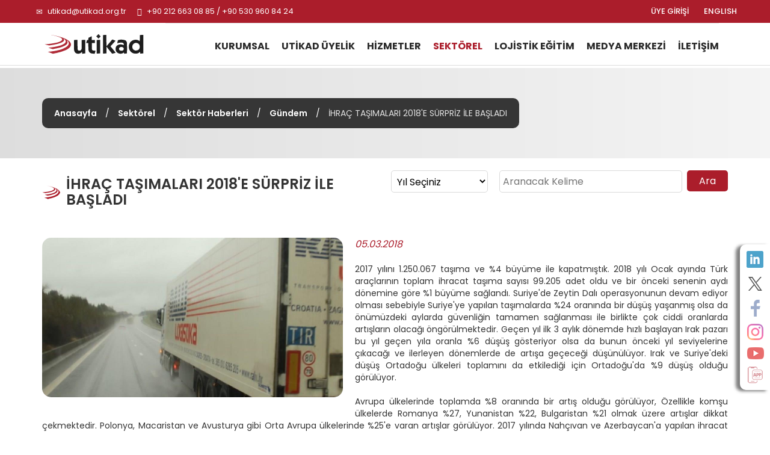

--- FILE ---
content_type: text/html; charset=utf-8
request_url: https://www.utikad.org.tr/Detay/Sektor-Haberleri/20924/ihrac-tasimalari-2018-e-surpriz-ile-basladi
body_size: 19176
content:


<!DOCTYPE html>

<html xmlns="https://www.w3.org/1999/xhtml" lang="tr">
<head><link rel="canonical" href="https://www.utikad.org.tr/" /><meta name="viewport" content="width=device-width, initial-scale=1, maximum-scale=1" /><meta http-equiv="content-type" content="text/html; charset=iso-8859-9" /><meta charset="iso-8859-9" /><meta name="dc.language" content="TR" /><meta name="dcterms.subject" content="Uluslararası Taşımacılık ve Lojistik Hizmet Üretenleri Derneği" /><meta name="dcterms.rights" content="International Association of Transport and Logistics Service Providers" /><meta name="dcterms.audience" content="Global" /><meta name="geo.country" content="tr" /><meta name="geo.region" content="TR-34" /><meta name="geo.a3" content="İstanbul" /><meta name="geo.placename" content="Beşiktaş, İstanbul" /><meta name="geo.position" content="41.059981,29.01047" /><meta name="ICBM" content="41.059981,29.01047" /><meta name="author" content="BİNT Ajans" /><meta name="classification" content="Uluslararası Taşımacılık ve Lojistik Hizmet Üretenleri Derneği" /><meta name="copyright" content="Copyright © 2022 Uluslararası Taşımacılık ve Lojistik Hizmet Üretenleri Derneği" /><meta name="distribution" content="Global" /><meta name="content-language" content="tr" /><meta name="rating" content="All" /><meta name="resource-type" content="document" /><meta name="robots" content="all" /><meta name="revisit-after" content="1 days" /><meta name="window-target" content="_top" /><meta name="publisher" content="BİNT Ajans" /><meta http-equiv="reply-to" content="info@utikad.org.tr" /><meta http-equiv="pragma" content="no-cache" /><meta http-equiv="window-target" content="_top" /><meta http-equiv="X-UA-Compatible" content="IE=edge" /><meta http-equiv="content-type" content="text/html; charset=iso-8859-9" /><meta property="og:url" content="https://www.utikad.org.tr" /><meta property="og:type" content="website" /><meta property="og:locale" content="tr_TR" /><meta name="twitter:site" content="https://www.utikad.org.tr" /><meta name="twitter:image" content="https://www.utikad.org.tr/images/Site/Logo.svg" /><link rel="shortcut icon" href="/favicon.ico" type="image/x-icon" /><link rel="icon" type="image/x-icon" href="/favicon.ico" /><link href="/Css/bootstrap.css" rel="stylesheet" type="text/css" /><link href="/Css/Style.css" rel="stylesheet" type="text/css" /><link href="/Css/animate.min.css" rel="stylesheet" type="text/css" /><link href="/Css/Custom.css" rel="stylesheet" type="text/css" /><link href="/dist/slippry.css" rel="stylesheet" type="text/css" /><link href="/Css/scrolling-nav.css" rel="stylesheet" type="text/css" /><link href="https://fonts.googleapis.com/css2?family=Poppins:wght@100;300;400;500;600;700;800&amp;display=swap" rel="stylesheet" />
    <script type="text/javascript" src="/JS/jquery-1.11.3.min.js"></script>
    <script type="text/javascript" src="/JS/bootstrap.min.js"></script>
    <script type="text/javascript" src="/JS/modernizr.custom.js"></script>
    <script type="text/javascript" src="/JS/Custom.js"></script>
    <script type="text/javascript" src="/JS/wow.js"></script>
    <script type="text/javascript" src="/dist/slippry.min.js"></script>
    <script type="text/javascript" src="/js/scrolling-nav.js"></script>
    <title>
	UTİKAD | Gündem | İHRAÇ TAŞIMALARI 2018'E SÜRPRİZ İLE BAŞLADI
</title><meta name="Description" content="" /><meta property="og:title" content="Sektör Haberleri" /><meta property="og:description" content="" /><meta property="og:site_name" content="Sektör Haberleri" /><meta property="og:url" content="https://www.utikad.org.tr/Detay/Sektor-Haberleri/20924/ihrac-tasimalari-2018-e-surpriz-ile-basladi" /><meta name="twitter:Card" content="Sektör Haberleri" /><meta name="twitter:title" content="Sektör Haberleri" /><meta name="twitter:description" content="" /><meta name="abstract" content="" /></head>
<body>
    <form name="aspnetForm" method="post" action="./ihrac-tasimalari-2018-e-surpriz-ile-basladi?DataID=20924&amp;Baslik=ihrac-tasimalari-2018-e-surpriz-ile-basladi" id="aspnetForm">
<div>
<input type="hidden" name="__EVENTTARGET" id="__EVENTTARGET" value="" />
<input type="hidden" name="__EVENTARGUMENT" id="__EVENTARGUMENT" value="" />
<input type="hidden" name="__LASTFOCUS" id="__LASTFOCUS" value="" />
<input type="hidden" name="__VIEWSTATE" id="__VIEWSTATE" value="/[base64]/[base64]/[base64]/EsW1hbGFyZGEgJTI0IG9yYW7EsW5kYSBiaXIgZMO8xZ/[base64]/EsSB2ZSBpbGVybGV5ZW4gZMO2bmVtbGVyZGUgZGUgYXJ0xLHFn2EgZ2XDp2VjZcSfaSBkw7zFn8O8bsO8bMO8eW9yLiBJcmFrIHZlIFN1cml5ZSdkZWtpIGTDvMWfw7zFnyBPcnRhZG/[base64]/DvMWfIG9sZHXEn3UgZ8O2csO8bMO8eW9yLCBHw7xyY2lzdGFuIHBsYWthbMSxIHRhxZ/[base64]/[base64]/[base64]/[base64]/EsW1hc8SxIHlhcGFuIFlhYmFuY8SxIGFyYcOnbGFyxLFuIGJhxZ/[base64]/EsW1hc8SxIGdlcsOnZWtsZcWfdGlyaWxtacWfdGlyLjxiciAvPg0KPGJyIC8+DQpBdnJ1cGEgw7xsa2VsZXJpIGFyYXPEsW5kYSB0ZWsgZMO8xZ/[base64]/EsSB5w7Zuw7xuZGUgeW9ydW1sYW5tYWt0YWTEsXIuPGJyIC8+DQo8YnIgLz4NClRSQU5TxLBUIFRBxZ5JTUFMQVI8YnIgLz4NCjxiciAvPg0KVMO8cmtpeWUgw7x6ZXJpbmRlbiB5YXDEsWxhbiBUcmFuc2l0IHRhxZ/[base64]/[base64]/[base64]/FnyBnaXJpxZ8geWFwdMSxxJ/EsSBnw7Zyw7xsw7x5b3IsIGJ1IGFyYcOnbGFyxLFuIHlha2xhxZ/[base64]/EsW1hc8SxIHlhcG3EsXlvciBzYWRlY2Uga2VuZGkgw7xsa2VsZXJpbmUgdGHFn8SxbWFjxLFsxLFrIHlhcMSxeW9ybGFyLiBUw7xyayBhcmHDp2xhcsSxIGJvxZ8gZ2lyacWfIHNhecSxbGFyxLFuxLEgZMO8xZ/[base64]" />
</div>

<script type="text/javascript">
//<![CDATA[
var theForm = document.forms['aspnetForm'];
if (!theForm) {
    theForm = document.aspnetForm;
}
function __doPostBack(eventTarget, eventArgument) {
    if (!theForm.onsubmit || (theForm.onsubmit() != false)) {
        theForm.__EVENTTARGET.value = eventTarget;
        theForm.__EVENTARGUMENT.value = eventArgument;
        theForm.submit();
    }
}
//]]>
</script>


<script src="/WebResource.axd?d=muRsT1qA86-EyESd4m1XXwMDSNgFXSqqXQYGnQwv3WYHmKadQ2aVuaHv0UR6GHlZFBTUqKHRG-fBDIP85Ft6sBS-Iyq0zzb0KL9_S0d1Wxk1&amp;t=638901644248157332" type="text/javascript"></script>


<script src="/ScriptResource.axd?d=SzqstXQe2VaCMy6R5ajCXYG6tipgDvqkl6gXemodFyzn0JT9qNJPPtnNiIKCmO1ZahSWXSqli2rnl-TgyjY0sQTidvCv3BTl4jhO_wo2J4bPfcVz8sqapQzZJ7Srj45wyF9AnEVo_ntIL41SYy5aHA2&amp;t=23c9c237" type="text/javascript"></script>
<script type="text/javascript">
//<![CDATA[
if (typeof(Sys) === 'undefined') throw new Error('ASP.NET Ajax client-side framework failed to load.');
//]]>
</script>

<script src="/ScriptResource.axd?d=ZkNWuq73Rex-8fVQ0UTenOh9ouoXjFxdRZj691JjEpvTrUI7fTyeBYVb1ESJCauK79tZq4cI-p7khJI2LanTr7eTNHbhGmU6PTqWiFBUNCTqlprH7Ialbi2jIjdEPFTjpARpdaUXe3xk3cG_w7CS3g2&amp;t=23c9c237" type="text/javascript"></script>
<div>

	<input type="hidden" name="__VIEWSTATEGENERATOR" id="__VIEWSTATEGENERATOR" value="0FB884FC" />
</div>
        <script type="text/javascript">
//<![CDATA[
Sys.WebForms.PageRequestManager._initialize('ctl00$sp', 'aspnetForm', [], [], [], 90, 'ctl00');
//]]>
</script>

        <div class="container-fluid P0">
            <div id="SosyalMedya" class="hidden-xs">
                <a class="LinkedIn" target="_blank" href="https://www.linkedin.com/company/3064581/" alt="LinkedIn"></a><a class="Twitter" target="_blank" href="https://twitter.com/utikadofficial" alt="Twitter"></a><a class="Facebook" target="_blank" href="https://www.facebook.com/utikadofficial/" alt="Facebook"></a><a class="Instagram" target="_blank" href="https://www.instagram.com/utikadofficial/" alt="Instagram"></a><a class="Youtube" target="_blank" href="https://www.youtube.com/channel/UCAESATg3mwrstDu5mGIUlYg" alt="Youtube"></a><a class="MobileApp " href="/MobileApp" alt="Mobil uygulamamız için tıklayınız"></a>
            </div>
            <nav class="navbar navbar-default Ust navbar-fixed-top" id="Ust">

                <div class="row M0 P0">
                    <div id="Top">
                        <div class="container">
                            <div class="col-lg-6 col-sm-7">
                                <div class="UstTelefonMail">
                                    <span class="glyphicon glyphicon-envelope"></span>
                                    <a title="Mail Adresimiz" href="mailto:utikad@utikad.org.tr">utikad@utikad.org.tr</a>
                                    <span class="glyphicon glyphicon-earphone"></span>
                                    +90 212 663 08 85 / +90 530 960 84 24

                                </div>
                            </div>
                            <div class="col-lg-5 col-lg-offset-1 col-sm-5">
                                <div class="SosyalMedya">
                                    <a href="/EN/" class="Lang hidden-xs" title="ENGLISH">ENGLISH</a>
                                    <a class="Lang" href="/uye-girisi">ÜYE GİRİŞİ</a>
                                    <a class="Google visible-xs" href="https://play.google.com/store/apps/details?id=com.UTIKAD.UTIKADV1" alt="Google Play'den İndirin" target="_blank"></a><a class="IOS visible-xs" href="https://apps.apple.com/tr/app/uti-kad/id1562311342?l=tr" alt="App Store'dan İndirin" target="_blank"></a><a class="LinkedIn visible-xs hidden-sm  hidden-md" target="_blank" href="https://www.linkedin.com/company/3064581/" alt="LinkedIn"></a><a class="Twitter visible-xs hidden-sm  hidden-md" target="_blank" href="https://twitter.com/utikadofficial" alt="Twitter"></a><a class="Facebook visible-xs hidden-sm  hidden-md" target="_blank" href="https://www.facebook.com/utikadofficial/" alt="Facebook"></a><a class="Instagram visible-xs hidden-sm  hidden-md" target="_blank" href="https://www.instagram.com/utikadofficial/" alt="Instagram"></a><a class="Youtube visible-xs hidden-sm  hidden-md" target="_blank" href="https://www.youtube.com/channel/UCAESATg3mwrstDu5mGIUlYg" alt="Youtube"></a>
                                </div>
                            </div>
                        </div>
                    </div>
                </div>
                <div class="row M0 P0">
                    <div class="container">
                        <div class="col-sm-2 col-md-2 M0 P0">
                            <div class="navbar-header">
                                <button type="button" class="navbar-toggle collapsed" data-toggle="collapse" data-target="#bs-example-navbar-collapse-1" aria-expanded="false"><span class="sr-only">MENÜ</span> <span class="icon-bar"></span><span class="icon-bar"></span><span class="icon-bar"></span></button>
                                <a class="navbar-brand Logo" href="/" title="Uluslararası Taşımacılık ve Lojistik Hizmet Üretenleri Derneği">
                                    <img src="/Images/Site/Logo.svg" alt="Uluslararası Taşımacılık ve Lojistik Hizmet Üretenleri Derneği" />
                                    <h1 title="Uluslararası Taşımacılık ve Lojistik Hizmet Üretenleri Derneği">Uluslararası Taşımacılık ve Lojistik Hizmet Üretenleri Derneği</h1>
                                </a>
                            </div>
                        </div>
                        <div class="col-sm-10">
                            <div class="collapse navbar-collapse" id="bs-example-navbar-collapse-1">
                                <div class="UstMenu">

                                    <nav class="nav">
                                        <ul class="nav navbar-nav Menuler"><li class="visible-xs"><a href="/En/" title="ENGLISH">ENGLISH</a></li><li class="dropdown "><a href="/UTIKAD-Kurumsal"  title="KURUMSAL">KURUMSAL</a><ul><li><a href="/UTIKAD-Hakkinda" title="Hakkımızda">Hakkımızda</a></li><li><a href="/UTIKAD-Tarihce" title="Tarihçe">Tarihçe</a></li><li><a href="/UTIKAD-Temsil-Haritasi" title="Temsil Haritası">Temsil Haritası</a></li><li><a href="/UTIKAD-Tuzuk" title="Tüzük">Tüzük</a></li><li><a href="/UTIKAD-Kurallari" title="UTİKAD Kuralları">UTİKAD Kuralları</a></li><li><a href="/UTIKAD-Mesleki-Etik-Kurallari" title="UTİKAD Mesleki Etik Kuralları">UTİKAD Mesleki Etik Kuralları</a></li><li><a href="/UTIKAD-Organizasyon-Semasi" title="Organizasyon Şeması">Organizasyon Şeması</a></li><li><a href="/UTIKAD-Sorumluluk" title="Kurumsal Sorumluluk">Kurumsal Sorumluluk</a></li><li><a href="/UTIKAD-Faaliyet-Raporlari" title="Faaliyet Raporları">Faaliyet Raporları</a></li></ul></li><li class="dropdown "><a href="/UTIKAD-Uyelik" title="UTİKAD ÜYELİK">UTİKAD ÜYELİK</a><ul><li><a href="/UTIKAD-Uyelik-Basvurusu" title="Üyelik Başvurusu">Üyelik Başvurusu</a></li><li><a href="/UTIKAD-Uye-Kazanimlari" title="Üyelik Avantajları">Üyelik Kazanımları</a></li><li><a href="/UTIKAD-Uye-Listesi" title="Üye Listesi">Üye Listesi</a></li><li><a href="/Is-Birlikleri" title="İş Birlikleri">İş Birlikleri</a></li></ul></li><li class="dropdown "><a href="/Hizmetlerimiz"  title="HİZMETLER">HİZMETLER</a><ul><li><a href="/UTIKAD-Yayinlari" title="UTİKAD Yayınları">UTİKAD Yayınları</a></li><li><a href="/Ticari-Belgeler-Ve-Urunler" title="Ticari Belge ve Ürünler">Ticari Belge ve Ürünler</a></li><li><a href="/Kutuphane" title="Kütüphane">Kütüphane</a></li><li><a href="/Emisyon-Hesaplama" title="Emisyon Hesaplama">Emisyon Hesaplama</a></li></ul></li><li class="dropdown UstMenuSec"><a href="/Sektorel"  title="SEKTÖREL">SEKTÖREL</a><ul><li><a href="/Bilgi-Bankasi" title="Bilgi Bankası">Bilgi Bankası</a></li><li><a href="/Mevzuat" title="Mevzuat">Mevzuat</a></li><li><a href="/Duyurular" title="Duyurular">Duyurular</a></li><li><a href="/Haftalik-Bultenler" title="Haftalık Bültenler">Haftalık Bültenler</a></li><li><a href="/Sektor-Haberleri" title="Sektör Haberleri">Sektör Haberleri</a></li><li><a href="/UTIKAD-Uye-Firmalarin-Is-Ilanlari" title="Üye Firmaların İş İlanları">Üye Firmaların İş İlanları</a></li><li><a href="/UTIKAD-Etkinlikleri" title="Etkinlikler">Etkinlikler</a></li></ul></li><li class="dropdown "><a href="/Lojistik-Egitimi"  title="LOJİSTİK EĞİTİM">LOJİSTİK EĞİTİM</a><ul><li><a href="/Lojistik-Egitim-Takvimi" title="Lojistik Eğitim Takvimi">Lojistik Eğitim Takvimi</a></li><li><a href="/Lojistik-Mesleki-Egitim" title="Mesleki Eğitim Seminerleri">Mesleki Eğitim Seminerleri</a></li><li><a href="/Kuruma-Ozel-Lojistik-Egitimleri" title="Kuruma Özel Lojistik Eğitimleri">Kuruma Özel Lojistik Eğitimleri</a></li><li><a href="/Fiata-Egitimi" title="FIATA Diploma Eğitimi">FIATA Diploma Eğitimi</a></li></ul></li><li class="dropdown "><a href="/Medya-Merkezi"  title="MEDYA MERKEZİ">MEDYA MERKEZİ</a><ul><li><a href="/Basinda-UTIKAD" title="Basında UTIKAD">Basında UTİKAD</a></li><li><a href="/Basin-Bultenleri" title="Basın Bültenleri">Basın Bültenleri</a></li><li><a href="/E-Bultenler" title="E-Bültenler">E-Bültenler</a></li><li><a href="/Fotograf-Galerisi" title="Fotoğraf Galerisi">Fotoğraf Galerisi</a></li><li><a href="/Video-Galerisi" title="Video Galerisi">Video Galerisi</a></li></ul></li><li ><a href="/UTIKAD-Iletisim" title="İLETİŞİM">İLETİŞİM</a></li></ul>
                                    </nav>
                                </div>
                            </div>
                        </div>
                    </div>
                </div>

            </nav>
            


    <link type="text/css" rel="stylesheet" href="/Featherlightbox/featherlight.min.css" />
    <link type="text/css" rel="stylesheet" href="/Featherlightbox/featherlight.gallery.min.css" />

    <div id="IcSayfa">
        <div id="BreadCrump">
            <div class="container"><div class="Metin"><a href="/" title="Anasayfa">Anasayfa</a> / <a href="/Sektorel" title="Sektörel">Sektörel</a> / <a href="/Sektor-Haberleri" title="Sektör Haberleri">Sektör Haberleri</a> / <a href="/Kategori/Sektor-Haberleri/31/gundem" title="Gündem">Gündem</a> / <i>İHRAÇ TAŞIMALARI 2018'E SÜRPRİZ İLE BAŞLADI</i></div></div>
        </div>
        <div class="container">
            <h1 class="col-md-6 col-sm-12 M0 P0">
                İHRAÇ TAŞIMALARI 2018'E SÜRPRİZ İLE BAŞLADI
            </h1>
            
            <div class="col-sm-4 col-md-2 M0 P0">
                <select name="ctl00$cphOrta$ddlYil" onchange="javascript:setTimeout(&#39;__doPostBack(\&#39;ctl00$cphOrta$ddlYil\&#39;,\&#39;\&#39;)&#39;, 0)" id="ctl00_cphOrta_ddlYil" class="Yil">
	<option selected="selected" value="0">Yıl Se&#231;iniz</option>
	<option value="2025">2025</option>
	<option value="2024">2024</option>
	<option value="2023">2023</option>
	<option value="2022">2022</option>
	<option value="2021">2021</option>
	<option value="2020">2020</option>
	<option value="2019">2019</option>
	<option value="2018">2018</option>

</select>
            </div>
            <div class="col-sm-6 col-md-4 M0 P0" id="IcSayfaAra">
                <input name="ctl00$cphOrta$txtAra" type="text" id="ctl00_cphOrta_txtAra" placeholder="Aranacak Kelime" />
                <input type="submit" name="ctl00$cphOrta$btnAra" value="Ara" id="ctl00_cphOrta_btnAra" />
            </div>
        </div>
        
        <div class="container">
            
            <div id="ctl00_cphOrta_pnlDetay" class="HaberDetay">
	
                <img src="/images/Haber/ihractasimalari2018esurprizilebasladi-995989.jpg" alt="İHRAÇ TAŞIMALARI 2018'E SÜRPRİZ İLE BAŞLADI"/><i>05.03.2018</i><span>2017 yılını 1.250.067 taşıma ve %4 büyüme ile kapatmıştık. 2018 yılı Ocak ayında Türk araçlarının toplam ihracat taşıma sayısı 99.205 adet oldu ve bir önceki senenin aydı dönemine göre %1 büyüme sağlandı. Suriye'de Zeytin Dalı operasyonunun devam ediyor olması sebebiyle Suriye'ye yapılan taşımalarda %24 oranında bir düşüş yaşanmış olsa da önümüzdeki aylarda güvenliğin tamamen sağlanması ile birlikte çok ciddi oranlarda artışların olacağı öngörülmektedir. Geçen yıl ilk 3 aylık dönemde hızlı başlayan Irak pazarı bu yıl geçen yıla oranla %6 düşüş gösteriyor olsa da bunun önceki yıl seviyelerine çıkacağı ve ilerleyen dönemlerde de artışa geçeceği düşünülüyor. Irak ve Suriye'deki düşüş Ortadoğu ülkeleri toplamını da etkilediği için Ortadoğu'da %9 düşüş olduğu görülüyor.<br />
<br />
Avrupa ülkelerinde toplamda %8 oranında bir artış olduğu görülüyor, Özellikle komşu ülkelerde Romanya %27, Yunanistan %22, Bulgaristan %21 olmak üzere artışlar dikkat çekmektedir. Polonya, Macaristan ve Avusturya gibi Orta Avrupa ülkelerinde %25'e varan artışlar görülüyor. 2017 yılında Nahçıvan ve Azerbaycan'a yapılan ihracat pazarında azalış görülmüştü 2018 yılında ise Nahçıvan'a %343, Azerbaycan'a ise %29 artış olduğu görülmektedir. Gürcistan'a ise %12 düşüş olduğu görülüyor, Gürcistan plakalı taşıtların paylarını %32'den %43'e çıkartmış olmaları dikkat çekmektedir. Gürcistan'a yapılan ihracatta Türk araçlarının payları düşmekte ve Gürcistan plakalı araçlar pazarda yükselişe geçmiştir. Türkmenistan'a yapılan taşımalarda ise %62 oranında ciddi düşüş olduğu görülmektedir. Bu konuda yapılan araştırmalarımızda Türkmenistan'daki mevcut projelerin tamamlanması ve aynı ölçekte yeni projeler olmaması ihracat taşımalarımızı etkilemektedir. Bunun dışında Türkmenistan ihracat pazarına bakıldığında Türkmenistan araçlarının paylarını %8'den %26'ya çıkarttıkları görülmektedir. Türkmenistan taşımaları düşüşe geçmesine rağmen Özbekistan taşımalarında ise %57 oranında artış yaşanıyor. Türkmenistan pazarındaki azalışın Özbekistan'da artan Pazar ile Türki cumhuriyetlerin toplamda geçen yıla yakın taşımalarda seyrettiği ve pazar güzerg&acirc;hlarının değiştiği söylenebilir.<br />
<br />
Rusya'ya yapılan ihracat taşımalarında diğer yıllara göre en yüksek sayıya 2018 yılı Ocak ayından 1.136 adet taşıma ile ulaşılmıştır. Ümit ediyoruz ki Rusya'da başta kota sorunu olmak üzere, sürücü vizesi sorunu ve domates ihracatındaki yetkili firma sayısı sorunu çözüme kavuşturulursa rekor seviyelerde taşımalar gerçekleşebilir. BDT ve Orta Asya ülkeleri toplamında %34 oranında artış olması oldukça sevindiricidir.<br />
<br />
Ocak ayında Türkiye'den yapılan ihracat taşımalarında Türk araçları %1 artış gösterdiler fakat Yabancı araçlar ise %22 gibi ciddi bir oran ile artış gösterdiler. Genel toplamda ise %5 artış yaşandı. Yabancı araçların payı %21, Türk araçların payı ise %81 olarak gerçekleşmiştir. Türk araçlarının payı geçen yıl Ocak ayında %82 seviyesinde iken bu yıl yabancı araçların da ihracat taşımalarında sayılarını artırması ile Türklerin taşımacılıktaki Pazar payları düşmektedir. Yabancı taşımacılar arasında başta Bulgaristan, İran, Romanya ve Gürcistan araçları olmak üzere ciddi oranlarda artışlar yaşanmıştır.<br />
<br />
İTHALAT TAŞIMALARI<br />
<br />
İthalat taşımalarında genel toplamda %25 artış olduğu görülüyor, Hem Türk araçları %27 artış ile hem de Yabancı araçlar %21 artış ile İthalat yönünde taşıma sayılarını artırıyorlar, Geçen yıla göre Yabancı araçlar daha yoğun bir artış sağladıkları için Pazar payında da %33'den %36'ya kadar oranlarını artırmış durumdalar. İthalat taşıması yapan Yabancı araçların başında Bulgaristan hemen ardından ise İran gelmektedir. Türk araçlarının İthalat taşımalarında yük aldığı ülkelere bakıldığında ilk sırada 7.109 adet taşıma ile Almanya gelmektedir. İkinci sırada ise Irak gelmektedir ve her ay artış eğiliminde olmaya devam etmektedir. Ocak ayı karşılaştırmasında Irak'tan %267 oranında artış ve 4.449 adet ithalat taşıması gerçekleştirilmiştir.<br />
<br />
Avrupa ülkeleri arasında tek düşüşün yaşandığı ülke İtalya'da %14 oranında olmaktadır. Diğer dikkat çeken ülke ise %116 artış ile Özbekistan olmaktadır. İhracat taşımasında da ciddi artış görülen Özbekistan'ın İthalat yönünde de artış göstermesi, önümüzdeki dönemlerde Özbekistan'ın öneminin artacağı yönünde yorumlanmaktadır.<br />
<br />
TRANSİT TAŞIMALAR<br />
<br />
Türkiye üzerinden yapılan Transit taşımalar incelendiğinde ise Türk ve Yabancı araçlarının İran, Irak, Gürcistan, Azerbaycan, Bulgaristan, Romanya, Yunanistan başta olmak üzere komşu ülkelere taşımalar yapıldığı görülmektedir. Yoğun olmamakla birlikte İtalya, Almanya, Hollanda, Fransa gibi gelişmiş ülkelere de transit taşımaların yapıldığı görülmektedir. Transit taşımaları ülkemiz üzerinden yapan araçlar ise gene yoğunlukta olarak İran, Bulgaristan ve Gürcistan gibi komşu ülkeler olmaktadır.<br />
<br />
BOŞ GİRİŞLER<br />
<br />
Türkiye'ye yapılan Boş girişler incelendiğinde ise Türk araçlarının aylık ~70.000 civarından Boş giriş yaptığı görülüyor, bu araçların yaklaşık 50.000 adeti Suriye ve Irak'tan gelmektedir. Yabancı araçlar ise ~10.000 adet boş giriş yapıyor ve bu araçların başında Gürcistan, Bulgaristan, Romanya, Makedonya gelmektedir. KKTC araçları çoğunlukla Türkiye'ye Boş giriş yapıyor fakat üçüncü ülke taşıması yapmıyor sadece kendi ülkelerine taşımacılık yapıyorlar. Türk araçları boş giriş sayılarını düşürmesine rağmen Yabancı araçlar %32 oranında boş girişlerini artırmışlardır.<br />
<br />
Kaynak: <a href="http://www.transmedya.com/lojistik/ihrac-tasimalari-2018-e-surpriz-ile-basladi-h12446.html">transmedya.com</a></span>
                <input type="hidden" name="ctl00$cphOrta$hdnKategoriID" id="ctl00_cphOrta_hdnKategoriID" value="31" />
                <input type="hidden" name="ctl00$cphOrta$hdnKategoriAd" id="ctl00_cphOrta_hdnKategoriAd" value="Gündem" />
            
</div>
        </div>
    </div>

            <div id="FooterUst">
                <div class="col-sm-10 col-sm-offset-1">
                    
                </div>
                <div class="clearfix"></div>
            </div>
            <div class="container">
                <div id="FooterAdres">
                    <div class="col-md-2 col-md-offset-3">
                        <a href="https://www.fiata.org/" target="_blank" class="FooterLogo">
                            <img src="/Images/Site/Fiata.jpg" alt="Fiata" class="img-responsive" /></a>
                    </div>
                    <div class="col-md-2">
                        <a href="https://www.clecat.org/" target="_blank" class="FooterLogo">
                            <img src="/Images/Site/Clecat.jpg" alt="Clecat" class="img-responsive" /></a>
                    </div>
                    <div class="col-md-2">
                        <a href="https://sedefed.org/" target="_blank" class="FooterLogo">
                            <img src="/Images/Site/sedefed.png" alt="Sedefed" class="img-responsive" /></a>
                    </div>
                </div>
            </div>
            <div id="Footer">
                <div class="container hidden-xs">
                    <div class="Sutun1">
                        <strong><a href="/UTIKAD-Kurumsal" title="KURUMSAL">KURUMSAL</a></strong>

                        <div class="col-sm-6 M0 P0">
                            <a href="/UTIKAD-Hakkinda" title="Hakkımızda">Hakkımızda</a>
                            <a href="/UTIKAD-Tarihce" title="Tarihçe">Tarihçe</a>
                            
                            <a href="/UTIKAD-Temsil-Haritasi" title="Temsil Haritası">Temsil Haritası</a>
                            <a href="/UTIKAD-Faaliyet-Raporlari" title="Faaliyet Raporları">Faaliyet Raporları</a>
                            <a href="/UTIKAD-Tuzuk" title="Tüzük">Tüzük</a>
                        </div>
                        <div class="col-sm-6">
                            <a href="/UTIKAD-Kurallari" title="UTİKAD Kuralları">UTİKAD Kuralları</a>
                            <a href="/UTIKAD-Mesleki-Etik-Kurallari" title="UTİKAD Mesleki Etik Kuralları">UTİKAD Mesleki Etik Kuralları</a>
                            <a href="/UTIKAD-Organizasyon-Semasi" title="Organizasyon Şeması">Organizasyon Şeması</a>
                            <a href="/UTIKAD-Sorumluluk" title="Kurumsal Sorumluluk">Kurumsal Sorumluluk</a>
                        </div>
                    </div>

                    <div class="Sutun2">
                        <strong><a href="/UTIKAD-Uyelik" title="UTİKAD ÜYELİK">UTİKAD ÜYELİK</a></strong>
                        <a href="/UTIKAD-Uye-Kazanimlari" title="UTİKAD Üyelik Kazanımları">UTİKAD Üyelik Kazanımları</a>
                        <a href="/UTIKAD-Uyelik-Basvurusu" title="UTİKAD Üyelik Başvurusu">UTİKAD Üyelik Başvurusu</a>
                        <a href="/UTIKAD-Uye-Listesi" title="UTİKAD Üye Listesi">UTİKAD Üye Listesi</a>
                    </div>

                    <div class="Sutun3">
                        <strong><a href="/Hizmetlerimiz" title="HİZMETLER">HİZMETLER</a></strong>
                        <a href="/UTIKAD-Yayinlari" title="UTİKAD Yayınları">UTİKAD Yayınları</a>
                        <a href="/Ticari-Belgeler-Ve-Urunler" title="Ticari Belge ve Ürünler">Ticari Belge ve Ürünler</a>
                        <a href="/Kutuphane" title="Kütüphane">Kütüphane</a>
                        <a href="/Emisyon-Hesaplama" title="Emisyon Hesaplama">Emisyon Hesaplama</a>
                    </div>
                    <div class="visible-md visible-sm clearfix"></div>
                    <div class="Sutun4">
                        <strong><a href="/Sektorel" title="SEKTÖREL">SEKTÖREL</a></strong>
                        <a href="/Bilgi-Bankasi" title="Bilgi Bankası">Bilgi Bankası</a>
                        <a href="/Mevzuat" title="Mevzuat">Mevzuat</a>
                        <a href="/Duyurular" title="Duyurular">Duyurular</a>
                        <a href="/Haftalik-Bultenler" title="Haftalık Bültenler">Haftalık Bültenler</a>
                        <a href="/Sektor-Haberleri" title="Sektör Haberleri">Sektör Haberleri</a>
                        <a href="/UTIKAD-Uye-Firmalarin-Is-Ilanlari" title="Üye Firmaların İş İlanları">Üye Firmaların İş İlanları</a>
                        <a href="/UTIKAD-Etkinlikleri" title="Etkinlikler">Etkinlikler</a>
                    </div>

                    <div class="Sutun5">
                        <strong><a href="/Lojistik-Egitimi" title="LOJİSTİK EĞİTİM">LOJİSTİK EĞİTİM</a></strong>
                        <a href="/Lojistik-Egitim-Takvimi" title="Lojistik  Eğitim Takvimi">Lojistik  Eğitim Takvimi</a>
                        <a href="/Lojistik-Mesleki-Egitim" title="Mesleki  Eğitim Seminerleri">Mesleki Eğitim Seminerleri</a>
                        <a href="/Kuruma-Ozel-Lojistik-Egitimleri" title="Kuruma Özel Lojistik Eğitimleri">Kuruma Özel Lojistik Eğitimleri</a>
                        <a href="/Fiata-Egitimi" title="FIATA Diploma Eğitimi">FIATA Diploma Eğitimi</a>
                    </div>
                    <div class="Sutun6">
                        <strong><a href="/Medya-Merkezi" title="MEDYA MERKEZİ">MEDYA MERKEZİ</a></strong>
                        <a href="/Basinda-UTIKAD" title="Basında UTIKAD">Basında UTİKAD</a>
                        <a href="/Basin-Bultenleri" title="Basın Bültenler">Basın Bültenler</a>
                        <a href="/E-Bultenler" title="E-Bültenler">E-Bültenler</a>
                        <a href="/Fotograf-Galerisi" title="Fotoğraf Galerisi">Fotoğraf Galerisi</a>
                        <a href="/Video-Galerisi" title="Video Galerisi">Video Galerisi</a>
                    </div>

                </div>
                <div class="col-sm-12 visible-xs text-center MobilAlt">
                    
                    <div class="AltSosyalMedya">
                        
                        <div class="clearfix"></div>
                    </div>
                </div>
                <div class="Copyright">
                    <div class="container">
                        <div class="hidden-xs">
                            <div class="col-xs-6">© Copyright 2022 UTIKAD</div>
                            <div class="col-xs-6"><a href="https://www.bintajans.com" target="_blank" title="Bint Ajans | Yeni Nesil Web Ajansı">BİNT Ajans</a> </div>
                        </div>
                        <div class="visible-xs text-center">
                            <div class="col-xs-12">© Copyright 2022 UTIKAD</div>
                            <div class="col-xs-12 "><a href="https://www.bintajans.com" target="_blank" title="Bint Ajans | Yeni Nesil Web Ajansı">BİNT Ajans</a> </div>
                            <div class="clearfix"></div>
                        </div>
                        <div class="clearfix"></div>
                    </div>
                </div>
            </div>
        </div>
    </form>

    <!-- Google tag (gtag.js) -->
    <script async src="https://www.googletagmanager.com/gtag/js?id=G-HF97GRP1MY"></script>
    <script>
        window.dataLayer = window.dataLayer || [];
        function gtag() { dataLayer.push(arguments); }
        gtag('js', new Date());

        gtag('config', 'G-HF97GRP1MY');
    </script>

</body>
</html>


--- FILE ---
content_type: text/css
request_url: https://www.utikad.org.tr/Css/Style.css
body_size: 24796
content:
body{margin:0 0 0 0; padding:0; font-size:16px; color:#333; font-family: Poppins, sans-serif; text-align:justify}
input, textarea, select{color:#000; font: 16px 'Poppins', sans-serif;}
*{outline:none}
h1{margin:0; padding:0; font-size: 18px}
h2{margin:0; padding:0; font-size: 16px}
h3{margin:0; padding:0; font-size: 15px}
h4{margin:0; padding:0; font-size: 14px}
a{color:#5a5752; text-decoration:none; border:solid 0px; -o-transition:.3s;-ms-transition:.3s;-moz-transition:.3s;-webkit-transition:.3s;transition:.3s}
img{ -o-transition:.3s;-ms-transition:.3s;-moz-transition:.3s;-webkit-transition:.3s;transition:.3s}
a:hover{color:#AB1D2B; text-decoration:none}
.P0{padding:0}
.M0{margin:0}
.Font40{font-size:40px}
code{color:#5a5752; font-family: 'Poppins', sans-serif; padding:0; font-size:16px; background-color:transparent; border-radius:0}
.modal-content{z-index:99999}

a:hover code{color:#AB1D2B;}

ul{padding:0}

.navbar{margin-bottom:0; font-size:14px;}
.navbar a{color:#FFF}
.navbar a:hover{text-decoration:underline; color:#FFF}
.navbar-nav{float:right}
.navbar-nav > li > a{padding-top:40px; padding-bottom:29px; }
.navbar-nav > li > a:hover{background-color:transparent; color:#AB1D2B}
.nav > li > a:hover, .nav > li > a:focus{background-color:transparent; color:#AB1D2B}
.nav > li:hover a{background-color:transparent; color:#AB1D2B}
.nav > li:hover{color:#FFF}
.nav > li:hover a{ color:#AB1D2B; }

.UstBg{color:#000;  padding:5px 0; }
.UstBg a{color:#FFF}
.UstBg a:hover{color:#AB1D2B}
.UstBg .UstSag a{margin-left:10px}

.Facebook{background:url(../Images/Site/Icon/SosyalMedya.png) no-repeat; width:20px; height:20px; float:right; text-indent:-9999px; margin-left:10px;  }
.Twitter{background:url(../Images/Site/Icon/SosyalMedya.png) no-repeat -20px 0; width:20px; height:20px; float:right; text-indent:-9999px; margin-left:10px; }
.LinkedIn{background:url(../Images/Site/Icon/SosyalMedya.png) no-repeat -40px 0; width:20px; height:20px; float:right; text-indent:-9999px;margin-left:10px; }
.Instagram{background:url(../Images/Site/Icon/SosyalMedya.png) no-repeat -60px 0; width:20px; height:20px; float:right; text-indent:-9999px;margin-left:10px;}
.Youtube{background:url(../Images/Site/Icon/SosyalMedya.png) no-repeat -80px 0; width:20px; height:20px; float:right; text-indent:-9999px;margin-left:10px;}
.RSS{background:url(../Images/Site/Icon/SosyalMedya.png) no-repeat -100px 0; width:20px; height:20px; float:right; text-indent:-9999px;margin-left:10px; }
.Google{background:url(../Images/Site/Icon/SosyalMedya.png) no-repeat -120px 0; width:50px; height:20px; float:right; text-indent:-9999px;margin-left:10px; }
.IOS{background:url(../Images/Site/Icon/SosyalMedya.png) no-repeat -170px 0; width:50px; height:20px; float:right; text-indent:-9999px;margin-left:10px; }
.Lang{float:right; margin-left:25px; font-weight:500; margin-top:2px}
.Mobile{background:url(../Images/Site/Icon/Mobile.png) no-repeat ; width:103px; height:20px; float:right; text-indent:-9999px;margin-left:15px; }
.Mobile:hover{background:url(../Images/Site/Icon/Mobile.png) no-repeat 0 -20px;}

.Facebook:hover{background:url(../Images/Site/Icon/SosyalMedya.png) no-repeat 0 -20px;}
.Twitter:hover{background:url(../Images/Site/Icon/SosyalMedya.png) no-repeat -20px -20px; }
.LinkedIn:hover{background:url(../Images/Site/Icon/SosyalMedya.png) no-repeat -40px -20px;}
.Instagram:hover{background:url(../Images/Site/Icon/SosyalMedya.png) no-repeat -60px -20px;}
.Youtube:hover{background:url(../Images/Site/Icon/SosyalMedya.png) no-repeat -80px -20px;}
.RSS:hover{background:url(../Images/Site/Icon/SosyalMedya.png) no-repeat -100px -20px;}
.Google:hover{background:url(../Images/Site/Icon/SosyalMedya.png) no-repeat -120px -20px;}
.IOS:hover{background:url(../Images/Site/Icon/SosyalMedya.png) no-repeat -170px -20px;}

.Covid{animation: Uyari2 2.0s ease-in-out infinite;}
.modal-body{padding:30px; font-size:14px; line-height:26px; display:inline-block; width:100%}
.modal-body strong{display:block; font-size:16px; margin-bottom:10px}
.modal-body a{color:#AB1D2B}


.Ust{padding:0}
.Ust .SosyalMedya{float:right; margin-bottom:0}
.Faaliyet{font-size:16px; margin-top:20px; padding:10px 20px; background-color:#AB1D2B; color:#FFF; margin-right:10px;border-radius:10px; animation: Uyari 2.0s ease-in-out infinite; display:block; width:100%; text-align:center;}
.Faaliyet:hover{background-color:#000; color:#FFF}
.PopUp .modal-dialog {width:40%; margin-top:15%}
.PopUp b{display:block; margin-bottom:10px; color:#AB1D2B}

.PopUp2 .modal-dialog {width:40%; margin-top:15%; font-size:16px}
.PopUp2 .modal-body{font-size:16px}

@keyframes Uyari { 0% {color:#FFF; background-color:#AB1D2B}  50% {color:#AB1D2B; background-color:#FFF}  100% {color:#FFF; background-color:#AB1D2B}}
@keyframes Uyari2 { 0% {color:#000;}  50% {color:#F00; }  100% {color:#000; }}

.Menu{background-color:transparent; border:solid 0; height:140px; font-size:16px}
.MenuBG{height:130px;}
.Menuler button{background-color:transparent;border:solid 0;  display:block; width:100%;  margin-bottom:10px; position:relative; margin-top:15px; padding-bottom:15px; color:#777}
.Menuler button:hover{ border-bottom:solid 4px #AB1D2B; color:#000}
.Menuler ul{position:absolute; min-width:100%; margin:0; background-color:#AB1D2B; top:124px; padding:0;}
.Menuler ul a{ color:#FFF; padding:10px; text-align:left} 
.Menuler a{display:block; text-align:center; font-size:16px; padding-top:20px; padding-bottom:5px; color:#FFF; -o-transition:.5s;-ms-transition:.5s;-moz-transition:.5s;-webkit-transition:.5s;transition:.5s;}

#Ust .Menuler > li:hover ul a{color:#FFF; }
#Ust .Menuler > li:hover ul a:hover{color:#e45361; text-decoration:none}
#Ust .nav li ul li {min-width:200px; border:solid 0}
#Ust .nav li ul { z-index: 999;max-height: 0;overflow: hidden;-webkit-transform: perspective(800) rotate3d(2,0,0,-90deg); -webkit-transform-origin: 50% 0;-webkit-transition: 650ms;-moz-transition: 650ms; -o-transition: 650ms;transition: 650ms; list-style:none;}
#Ust .nav li:hover{overflow:visible}
#Ust .nav ul > li:hover ul {max-height: 1000px;-webkit-transform: perspective(800) rotate3d(0,0,0,0); padding:0; }
#Ust .Menuler{margin-top:18px}
#Ust .Menuler button{background-color:transparent;border:solid 0;  display:block; width:100%;  margin-bottom:10px; position:relative; margin-top:15px; padding-bottom:15px; color:#777}
#Ust .Menuler button:hover{ color:#000}
#Ust .Menuler ul{position:absolute; min-width:280px; margin:0; background-color:rgba(37, 37, 37, 0.8); top:39px; display:block;  }
#Ust .Menuler ul a{font-size:14px; color:#BABABA; margin-bottom:3px; padding:5px 10px; display:block; border:solid 0; background-color:transparent}
#Ust .Menuler ul a:hover{color:#b5b3b3}
#Ust .Menuler span{font-size:10px; margin-right:5px; }
#Ust .Menuler span a:hover{background-color:transparent; color:#FDB912}
#Ust .nav > li > a{padding:10px 0 10px 20px; font-weight:700}



#Top{background-color:#AB1D2B; color:#FFF; padding:10px 0}

.Ust .UstTelefonMail{font-size:14px;}
.Ust .UstTelefonMail a{ color:#FFF; margin-right:10px}
.Ust .UstTelefonMail a:hover{text-decoration:underline}
.Ust .UstTelefonMail span{ margin:0 5px 0 23px; color:#FFF;border-radius:5px}
.Ust .UstTelefonMail i{font-style:normal}

.UstMenu{background-color:#FFF; position:relative; border-top:solid 1px #E5E5E5}
.Menuler button{background-color:transparent;border:solid 0;  display:block; width:100%;  margin-bottom:10px; position:relative; margin-top:15px; padding-bottom:15px; color:#777}
.Menuler button:hover{ border-bottom:solid 4px #AB1D2B; color:#000}
.Menuler ul{position:absolute;  margin:0; background-color:#40455A; top:104px; padding:0;}
.Menuler ul a{ color:#FFF; padding:10px 25px 10px 15px; text-align:left} 
.Menuler a{display:block; text-align:center; font-size:16px; padding-top:20px; color:#2B2B2B; }
.Menuler a:hover{background-color:#FFF}
.Menuler .UstMenuSec a{background-color:#FFF; color:#AB1D2B}
.Menuler span{display:block; visibility:hidden}
.navbar-right{margin-right:0}



.Logo{ padding:15px 0; width:100%; height:auto}
.Logo h1{text-indent:-9999px}
.Logo img{float:left; max-width:90%}
.Logo span{float:right; font-size:15px}
.Menuler{background-color:transparent; }

#Banner{ position:relative;margin-top:120px;}
#Banner img{max-width:100%; display:block; margin:0 auto; height:630px}
#Banner b{display:block; font-size:32px; font-style:normal; padding:30px 60px; color:#000; font-weight:600; text-align:left}
#Banner i{display:block; font-size:18px; font-style:normal; padding:15px 60px; color:#000}
#Banner .sy-pager{display:none; visibility:hidden}
#Banner .Border{position:absolute; bottom:0; left:0; background:url(/Images/Site/BannerBG.png) no-repeat left top; width:100%; height:100%; z-index:1}
#Banner .BannerMetin{position:absolute; top:50%; left:2%; max-width:48%; z-index:2; transform: translate(0, -50%); -ms-transform: translate(0, -50%); }

#Banner div{min-height:2px}

.Baslik{font-size:24px; display:block; text-align:center}
.Baslik span{display:block; width:6%; background-color:#000; height:2px;  margin:5px auto 40px auto}

#BreadCrump {width:100%; background: url(/Images/Site/BreadCrump.png) repeat-x; color:#FFF; height:150px; font-size:14px; margin-top:120px}
#BreadCrump .container{position:relative; height:150px}
#BreadCrump .Metin{position: absolute; top: 50%; left: 0; margin-left:15px; transform: translate(0, -50%); -ms-transform: translate(0, -50%); font-weight:normal;  background-color:#363636; border-radius:10px; padding:15px 20px 15px 10px}
#BreadCrump .Metin a{color:#FFF; padding:0 10px; font-weight:600;}
#BreadCrump .Metin span{color:#515151}
#BreadCrump .Metin i{display:inline-flex; margin-left:10px; padding: 0; font-style:normal; color:#e0e0e0}
#BreadCrump .Metin a:hover{color:#AB1D2B}

iframe{display:block}

#SonDakika {overflow: hidden;position: relative; background-color:#AB1D2B;  padding:10px 0; height:40px; color:#FFF; width:100% }
#SonDakika a{color:#FFF; float:left; margin-right:50px}
#SonDakika a:hover{text-decoration:underline}
#SonDakika span{margin-right:5px; font-size:12px}
#SonDakika i{color:#FFF; position:absolute; left:0; background-color:#AB1D2B; width:140px; z-index:10; padding-left:10px; font-style:normal}
.SonDakika{margin-bottom:10px; height:60px; display:block; border-bottom:solid 1px #CCCCCC; padding-bottom:10px; background:url(/Images/Site/Icon/1-2.png) no-repeat left top; padding-left:30px; }

#Kutu{display:inline-block; width:96%; margin:4% 2% 4% 1%}
#Kutu img{margin:0 auto 20px auto; display:block}
#Kutu strong{display:block; font-size:16px; margin:10px 0; color:#000; font-weight:normal; text-align:center; -o-transition:.3s;-ms-transition:.3s;-moz-transition:.3s;-webkit-transition:.3s;transition:.3s}
#Kutu a{text-align:center; margin-bottom:25px; padding:15px 0; display:block; border-radius:15px; -webkit-box-shadow: 0px 0px 20px 10px  rgba(146, 146, 146, 0.1);-moz-box-shadow: 0px 0px 20px 10px   rgba(146, 146, 146, 0.1);box-shadow: 0px 0px 20px 10px   rgba(146, 146, 146, 0.1);}
#Kutu a:hover strong{color:#FFF}
#Kutu a:hover{background-color:#AB1D2B}
#Kutu a:hover img{ filter: brightness(100);}

#Metin{margin:5% 0; padding:25px; text-align:justify; display:inline-block; width:100%; border-radius:15px;-webkit-box-shadow: 0px 0px 20px 10px  rgba(146, 146, 146, 0.3);-moz-box-shadow: 0px 0px 20px 10px   rgba(146, 146, 146, 0.3);box-shadow: 0px 0px 20px 10px   rgba(146, 146, 146, 0.3);}
#Metin img{margin:0 auto}
#Metin h2{display:block; font-size:20px; margin:30px 0; color:#000}
#MetinEn{margin:0 0 5% 0; padding:25px; text-align:justify; display:inline-block; width:100%; border-radius:15px;-webkit-box-shadow: 0px 0px 20px 10px  rgba(146, 146, 146, 0.3);-moz-box-shadow: 0px 0px 20px 10px   rgba(146, 146, 146, 0.3);box-shadow: 0px 0px 20px 10px   rgba(146, 146, 146, 0.3);}
#MetinEn img{margin:0 auto}
#MetinEn h2{display:block; font-size:20px; margin:30px 0; color:#000}

#SektorelHaber{margin:2% 0 4% 0; position:relative; display:inline-block; width:100%}
#SektorelHaber a{display:block;height:250px; overflow:hidden}
#SektorelHaber a div { position:relative; overflow:hidden; width:100%; height:100%}
#SektorelHaber a span{position:absolute; top:45%; display:block; text-align:center; color:#FFF; font-size:20px; width:100%;  -o-transition:.3s;-ms-transition:.3s;-moz-transition:.3s;-webkit-transition:.3s;transition:.3s}
#SektorelHaber a:hover span{color:#AB1D2B}
#SektorelHaber img {position: absolute;top: 50%; left: 50%; transform: translate(-50%, -50%); -ms-transform: translate(-50%, -50%); height:100%; width:auto}
#SektorelHaber .BG{background-color:#000000c0; position:absolute; top:0; width:100%; height:100%}
#SektorelHaber h3{font-size:24px; font-weight:600; margin-bottom:30px; display:block; text-align:center}
#SektorelHaber .carousel-inner{height:100%}

#EtkinlikTakvimi{margin: 40px 0 30px 0; position:relative; padding:40px 0 30px 0;}
#EtkinlikTakvimi .Etkinlik{margin-bottom:30px; display:inline-block; width:100%}
#EtkinlikTakvimi .Etkinlik .Tarih{ padding:50px 5px 0 5px;  margin-bottom:10px; background:url(/Images/Site/EtkinlikTakvimiBG.png) no-repeat; min-height:175px; background-size:contain; text-align:center}
#EtkinlikTakvimi .Etkinlik .Tarih div{font-size:24px; color:#AB1D2B}
#EtkinlikTakvimi .Etkinlik .Tarih div+div{font-size:16px; color:#676767}
#EtkinlikTakvimi .Etkinlik b{font-size:26px; font-weight:bold; display:block; margin-bottom:25px; width:75%}
#EtkinlikTakvimi .Etkinlik i{color:#676767; font-style:normal; display:block; margin-bottom:10px}
.modal-body i{font-size:20px}
#EtkinlikTakvimi .Etkinlik a:hover{text-decoration:underline}
#EtkinlikTakvimi h3{font-size:24px; font-weight:600; margin-bottom:30px; display:block; text-align:center}
#EtkinlikTakvimi h4{font-size:18px; font-weight:400; margin-bottom:50px; display:inline-block; text-align:center; color:#525252; width:100%}
#EtkinlikTakvimi h5{font-size:24px; font-weight:600; margin-bottom:30px; display:inline-block;  color:#525252;}
#EtkinlikTakvimi h5 span{display:block; font-size:18px; font-weight:500; margin:10px 0}
.TakvimCerceve{ overflow:hidden; background:url(/Images/Site/TakvimBG.jpg) no-repeat; border:none; background-size:100% 100%;padding:40px 0}
.TakvimCerceve table{border:none; border-style:none}
.TakvimCerceve table tbody tr {height:30px}
.TakvimCerceve table tbody tr td table{height:30px}
.EtkinlikTakvimi td{background-color:transparent}
.EtkinlikYok{ height:30px}
.EtkinlikVar{ height:30px;}
.EtkinlikVar a{color:#FFF; text-decoration:none; background-color:#AB1D2B; display:block; padding:5px 0; height:30px}
.Gunler{text-align:center;color:#333; background-color:transparent; font-size:14px; padding:5px 0; border:none; height:30px}
.Ay{font-size:18px; padding:5px; background-color:transparent; color:#333; font-weight:bold}
.Bugun{font-size:18px; font-weight:bold; color:#AB1D2B}
.HaftaSonu{background-color:transparent; border:none}
.OncekiSonrakiAy{padding:5px; border:none; color:#333}
.OncekiSonrakiAy a{font-size:14px; border:none; color:#333; margin:5px 10px}
.Takvim{width:100%; height:300px; border:none; color:#333}
.Takvim .Ay td{border:none}
.Takvim td{border:none}
.OtherDayVisible a{color:transparent; background-color:transparent}
#EtkinlikTakvimi .modal-content{display:inline-block;}
#EtkinlikTakvimi .EgitimBasvur{display:inline-block; background-color:rgba(146, 146, 146, 0.1); padding-top:20px; font-size:14px; margin-bottom:20px; width:100%}
#EtkinlikTakvimi .Basvur{padding:5px 15px; font-size:18px; background-color:#AB1D2B; color:#FFF; border-radius:10px; border:none; float:left; margin-right:10px; margin-bottom:10px}
#EtkinlikTakvimi .Basvur:hover{background-color:#000}
#IcSayfa #EtkinlikTakvimi{padding:0; margin:0}
#EtkinlikTakvimi .modal-header{ margin-bottom:0}
#EtkinlikTakvimi .modal-body a{display:block; margin-bottom:10px; }
.Sonuc{color:#AB1D2B;margin-top:5px}
#IcSayfa .UyeTur{width:100%; display:inline-block}
#IcSayfa .UyeTur td{vertical-align:top}

/*#SektorelHaber{margin:20px 0 40px 0; position:relative; padding:40px 0 80px 0; background-color:#F4F4F4}
#SektorelHaber .col-md-6 a{display:block; margin-bottom:20px}
#SektorelHaber .container{position:relative}
#SektorelHaber .carousel-inner{z-index:99999}
#SektorelHaber .carousel-inner img{border:solid 1px #CCC; border-radius:5px; margin-bottom:20px; width:120px; float:left; margin-right:10px}
#SektorelHaber b{color:#000; font-size:16px; display:block; font-weight:normal; margin-bottom:10px}
#SektorelHaber i{color:#616161; font-size:14px; display:block; font-style:normal; -o-transition:.3s;-ms-transition:.3s;-moz-transition:.3s;-webkit-transition:.3s;transition:.3s}
#SektorelHaber i span{color:#AB1D2B; text-decoration:underline}
#SektorelHaber .SolOk{border:solid 0; float:left; background-color:transparent}
#SektorelHaber .SagOk{border:solid 0; float:right; background-color:transparent}
#SektorelHaber .SolOk:hover{background-color:#e4e4e4}
#SektorelHaber .SagOk:hover{background-color:#e4e4e4}
#SektorelHaber .control-box{position:absolute; top:35%; left:-5%; width:110%}
#SektorelHaber a:hover i{color:#AB1D2B}
#SektorelHaber .Tumu{bottom:40px; right:8%}*/

#Duyuru{margin:3% 0; display:inline-block; width:100%; color:#FFF; height:500px}
#Duyuru #Duyurular{padding:35px; background:url(/Images/Site/DuyuruSag.jpg) no-repeat right; background-size:cover; height:500px}
#Duyuru #Duyurular h3{font-size:24px; display:block; margin-bottom:35px; color:#FFF}
#Duyuru #Duyurular a{color:#FFF; display:inline-block; margin-bottom:6%; width:100%}
#Duyuru #Duyurular a:hover{color:#c8c8c8}
#Duyuru #Duyurular a b{display:block; margin-bottom:5px}
#Duyuru #Duyurular a i{display:block; color:#FFF; margin-top:5px; font-style:normal}
#Duyuru #Duyurular a.Tumu{color:#FFF; display:block; margin-bottom:0;}
#Duyuru #Duyurular a.Tumu span{margin-right:10px}
#Duyuru div{height:500px}
#Duyuru  img{position: absolute;top: 0; left: 50%; transform: translate(-50%, 0); -ms-transform: translate(-50%, 0); height:100%; width:auto}



#IcSayfaAra{ margin:20px 0 0 0;  padding-bottom:10px; min-height:47px; display:inline-block}
#IcSayfaAra input[type=text]{width:80%; padding:5px; display:block; float:left; border:solid 1px #DADADA; border-radius:5px;}
#IcSayfaAra input[type=submit]{width:18%; padding:5px; display:block; float:left; border:solid 0; border-radius:5px; margin-left:2%; background-color:#AB1D2B; color:#FFF; -o-transition:.3s;-ms-transition:.3s;-moz-transition:.3s;-webkit-transition:.3s;transition:.3s}

#IcSayfaAra2{ border-bottom: solid 1px #DADADA; padding-bottom:10px; min-height:47px}
#IcSayfaAra2 input[type=text]{width:40%; margin-left:40%; padding:5px; display:block; float:left; border:solid 1px #DADADA; border-radius:5px}
#IcSayfaAra2 input[type=submit]{width:18%; padding:5px; display:block; float:left; border:solid 0; border-radius:5px; margin-left:2%; background-color:#AB1D2B; color:#FFF; -o-transition:.3s;-ms-transition:.3s;-moz-transition:.3s;-webkit-transition:.3s;transition:.3s}

.Yil{width:85%; padding:5px; display:block; float:left; border:solid 1px #DADADA; border-radius:5px; margin-top:20px; background-color:#FFF; margin-left:5%}

#IcSayfaYil{ margin:20px 0 0 0;  padding-bottom:12px; }
#Covid{ margin:0; border-bottom: solid 1px #DADADA; padding-bottom:3px;}
#Covid a{display:block; text-align:right;padding:5px 10px; background-color:#AB1D2B; color:#FFF; border-radius:5px; margin-bottom:10px; float:right}
#Covid a:hover{background-color:#000}

.Ulke{margin-bottom:20px; width:100%; display:inline-block; border-bottom:solid 1px #CCCCCC; padding-bottom:20px}
.Ulke a{background:url(/Images/Site/Icon/1.png) no-repeat left; padding-left:15px; display:block; margin-bottom:5px}
.Ulke .Secili{font-size:32px; color:#AB1D2B}

#IcSayfa {margin:0 0 3% 0; display:inline-block; width:100% }
#IcSayfa  h1{font-size:24px; margin:20px 0 40px 0; background:url(/Images/Site/Icon/7.png) no-repeat left center; padding: 10px 0 10px 40px; font-weight:600; text-align:left}
#IcSayfa  h1 span{color:#AB1D2B}
#IcSayfa ul li{list-style:none; padding:0 0 0 15px; background:url(/Images/Site/Icon/1.png) no-repeat left center; margin-bottom:6px}
#IcSayfa .pagination li{background:no-repeat; padding:0}
#IcSayfa .pagination li a{margin: 0 5px 5px 0; border:solid 0; color:#5a5752; height:auto}
#IcSayfa .pagination li a:hover{background-color:#AB1D2B; color:#FFF}
#IcSayfa .pagination > li > a, .pagination > li > span{padding:5px 10px; border:solid 1px #dcdcdc}
#IcSayfa .DokumanIndir{background-color:#F5F5F5; color:#111; border:solid 1px #DADADA; padding:10px 20px}
#IcSayfa .pagination .SeciliSayfa{background-color:#C13C3C; color:#FFF}
#IcSayfa .DokumanIndir span{color:#AB1D2B}
#IcSayfa .DokumanIndir:hover{color:#AB1D2B}

#IcSayfa #Dokuman a{display:block; text-align:center; margin-bottom:50px}
#IcSayfa #Dokuman a img{-webkit-box-shadow: 0px 0px 10px 3px  rgba(146, 146, 146, 0.2);-moz-box-shadow: 0px 0px 10px 3px   rgba(146, 146, 146, 0.2);box-shadow: 0px 0px 10px 3px   rgba(146, 146, 146, 0.2);}
#IcSayfa #Dokuman a b{display:block; font-weight:500; margin-top:15px}
#IcSayfa #Dokuman a:hover img{-webkit-box-shadow: 0px 0px 10px 3px  rgba(146, 146, 146, 0.5);-moz-box-shadow: 0px 0px 10px 3px   rgba(146, 146, 146, 0.5);box-shadow: 0px 0px 10px 3px   rgba(146, 146, 146, 0.5);}
#IcSayfa .Form{background-color:rgba(146, 146, 146, 0.1); padding:10px; border-radius:10px; margin-top:20px; display:inline-block}

#IcSayfa #accordion .panel-heading{padding:0; margin:0; position:relative}
#IcSayfa #accordion .panel-heading a{display:block; padding:15px; position:relative}
#IcSayfa #accordion .panel-heading span{position:absolute; right:15px; top:15px}
#IcSayfa #accordion .panel-heading .glyphicon-minus{display:none;}
#IcSayfa #accordion .active-faq {background-color:#AB1D2B; color:#FFF; text-decoration:none}
#IcSayfa #accordion .active-faq .glyphicon-minus{display:block;}
#IcSayfa #accordion .active-faq .glyphicon-plus{display:none;}
#IcSayfa #accordion .active-faq a:hover{color:#FFF; text-decoration:underline}
#IcSayfa #accordion .panel-body{border:none}

#IcSayfa #KutuphaneAra{margin-bottom:15px}
#IcSayfa #KutuphaneAra input[type=text]{border:solid 1px #DCDCDC; padding:10px; font-size:16px; width:35%; display:block; float:left; border-radius:10px }
#IcSayfa #KutuphaneAra  a{margin: 0 5px 0 6px;color:#FFF; display:block; float:left; background-color:#AB1D2B; font-size:16px; padding:11px 30px; border-radius:10px}
#IcSayfa #KutuphaneAra  a:hover{background-color:#000}
#IcSayfa #KutuphaneAra .Aciklama{margin-bottom:15px; border-bottom:solid 1px #CCCCCC; padding-bottom:15px}
#IcSayfa #KutuphaneAra span{display:block; margin-bottom:10px; color:#000}
#IcSayfa #KutuphaneAraMetin{margin:15px 0; display:inline-block; width:100%}
#IcSayfa #KutuphaneAraMetin b{font-weight:normal; color:#AB1D2B; font-size:22px; margin:0 30px 0 5px}
#IcSayfa #KutuphaneAraMetin span{text-align:center; margin:0 0 20px 0; font-size:18px; display:block}
#IcSayfa .Kutuphane{padding:10px 0 }
#IcSayfa .KutuphaneBaslik{background-color:#AB1D2B; color:#FFF; font-size:20px; padding:10px 0; border-radius:10px}
#IcSayfa .Kutuphane{width:100%; display:inline-block}
#IcSayfa .Kutuphane:nth-child(2n){background-color:#ededed}
#IcSayfa .Kutuphane span{color:#AB1D2B; float:left; width:100px}
#IcSayfa .KayitYok{margin:20px; display:block; text-align:center; color:#AB1D2B; font-size:20px}
#IcSayfa #KutuphaneKategori{width:100%; display:inline-block; margin-top:3%}
#IcSayfa #KutuphaneKategori a{display:block; margin-bottom:20px; font-size:20px; position:relative; padding:50px 20px 40px 20px; text-align:center; -webkit-box-shadow: 0px 0px 20px 10px  rgba(146, 146, 146, 0.1);-moz-box-shadow: 0px 0px 20px 10px   rgba(146, 146, 146, 0.1);box-shadow: 0px 0px 20px 10px   rgba(146, 146, 146, 0.1);}
#IcSayfa #KutuphaneKategori a img{position:absolute; top:-27px; left: 50%; transform: translate(-50%, 0); -ms-transform: translate(-50%, 0);}
#IcSayfa #KutuphaneKategori a:hover{-webkit-box-shadow: 0px 0px 20px 10px  rgba(146, 146, 146, 0.2);-moz-box-shadow: 0px 0px 20px 10px   rgba(146, 146, 146, 0.2);box-shadow: 0px 0px 20px 10px   rgba(146, 146, 146, 0.2);}
#IcSayfa #KutuphaneKategori .Sec a{color:#AB1D2B; -webkit-box-shadow: 0px 0px 20px 10px  rgba(146, 146, 146, 0.3);-moz-box-shadow: 0px 0px 20px 10px   rgba(146, 146, 146, 0.3);box-shadow: 0px 0px 20px 10px   rgba(146, 146, 146, 0.3);}

#IcSayfa .UstMetin{margin-bottom:25px; display:inline-block; width:100%}
#IcSayfa .UstMetin a{background-color:#2B2B2B; color:#FFF; padding:15px 30px; border-radius:10px; display:block; margin-right:10px; float:left; margin-bottom:5px}
#IcSayfa .KMetin{margin-top:15px; border-top:solid 1px #EBEBEB; padding-top:15px}
#IcSayfa #EgitimTakvimi .KMetin a{padding:0; text-decoration:underline; display:inline}

#IcSayfa .IletisimBilgileri{border-radius:10px; padding:25px; margin-bottom:15px; line-height:30px; -webkit-box-shadow: 0px 0px 10px 5px  rgba(146, 146, 146, 0.1);-moz-box-shadow: 0px 0px 10px 5px rgba(146, 146, 146, 0.1); box-shadow: 0px 0px 10px 5px rgba(146, 146, 146, 0.1);}
#IcSayfa .IletisimBilgileri span{margin-right:5px; color:#C13B3B; font-size:12px; line-height:24px}
#IcSayfa .IletisimBilgileri b{display:block; margin-top:10px; font-weight:bold; text-align:center; font-size:24px; border-bottom:solid 1px #CCC; margin-bottom:15px; padding-bottom:15px}
#IcSayfa .IletisimBilgileri hr{padding:15px 0 0 0; margin:15px 0 0 0; border-top:solid 1px #CCC}
#IcSayfa .IletisimBilgileri a{color:#5a5752}
#IcSayfa .IletisimBilgileri a:hover{color:#851111}

#IcSayfa .IletisimFormu{margin-bottom:40px}
#IcSayfa .IletisimFormu input[type=text]{width:100%; padding:10px 13px; height:45px; border:solid 1px #dcdcdc; border-radius:15px; margin-bottom:10px; background-color:#F8F8F8}
#IcSayfa .IletisimFormu textarea{width:100%; border:solid 1px #dcdcdc; border-radius:15px; margin-bottom:10px; height:100px; background-color:#F8F8F8}
#IcSayfa .IletisimFormu input[type=submit]{border:solid 0; padding:10px 20px; border-radius:15px; background-color:#AB1D2B; color:#FFF; width:auto; border-radius:0; -o-transition:.3s;-ms-transition:.3s;-moz-transition:.3s;-webkit-transition:.3s;transition:.3s}
#IcSayfa .IletisimFormu input[type=submit]:hover{background-color:#000; }
#IcSayfa .IletisimFormu .Sonuc{color:#F00; font-size:20px; margin-top:10px}
#IcSayfa .IletisimFormu select{width:100%; border:solid 1px #dcdcdc; border-radius:5px; margin-bottom:10px}
#IcSayfa #IletisimKMetin{text-align:center; padding:20px 0; font-size:18px; margin-bottom:30px}
#IcSayfa .Kroki{margin-top:20px}

#IcSayfa #NasilUlasirim{width:100%; display:inline-block; margin:3% 0}
#IcSayfa #NasilUlasirim b{display:block; font-size:24px; text-align:center; color:#AB1D2B; margin-bottom:25px}
#IcSayfa #NasilUlasirim .Cerceve a{text-align:center; padding:15px; border-radius:10px; -webkit-box-shadow: 0px 0px 10px 3px  rgba(146, 146, 146, 0.1);-moz-box-shadow: 0px 0px 10px 3px   rgba(146, 146, 146, 0.1);box-shadow: 0px 0px 10px 3px   rgba(146, 146, 146, 0.1);}
#IcSayfa #NasilUlasirim .Cerceve img{margin:15px auto}
#IcSayfa #NasilUlasirim .Cerceve a{cursor:pointer; display:block}
#IcSayfa #NasilUlasirim .Cerceve a:hover{-webkit-box-shadow: 0px 0px 10px 3px  rgba(146, 146, 146, 0.5);-moz-box-shadow: 0px 0px 10px 3px   rgba(146, 146, 146, 0.5);box-shadow: 0px 0px 10px 3px   rgba(146, 146, 146, 0.5);}

#IcSayfa #Belge a{margin:20px 0; display:inline-block; width:100%;  padding:15px; border-radius:10px; -webkit-box-shadow: 0px 0px 10px 3px  rgba(146, 146, 146, 0.2);-moz-box-shadow: 0px 0px 10px 3px   rgba(146, 146, 146, 0.2);box-shadow: 0px 0px 10px 3px   rgba(146, 146, 146, 0.2);}
#IcSayfa #Belge a img{float:left; margin:0 15px}
#IcSayfa #Belge a b{float:left; margin-top:20px; font-size:16px; font-weight:500}
#IcSayfa #Belge a:hover{background-color:#AB1D2B; color:#FFF}
#IcSayfa #Belge a:hover img{filter:invert(99%) sepia(99%) saturate(2%) hue-rotate(219deg) brightness(102%) contrast(100%)}

#IcSayfa .RaporDetay a{display:block; margin:20px 0 0 0; color:#AB1D2B}
#IcSayfa .RaporDetay a:hover{text-decoration:underline}

#IcSayfa #UyeSehir{margin-bottom:20px; width:100%; display:inline-block}
#IcSayfa #UyeSehir a{background:url(/Images/Site/Icon/1.png) no-repeat left; padding-left:15px; display:block}
#IcSayfa #UyeSehir div{border-left:solid 1px #DEE6EE; display:inline-block}
#IcSayfa #UyeSehir a{margin-bottom:15px}
#IcSayfa #UyeSehir a.Sec{color:#AB1D2B}

#IcSayfa #UyeListesi{margin-top:20px; display:inline-block; width:100%; margin-top:2%; -webkit-box-shadow: 0px 0px 10px 5px  rgba(146, 146, 146, 0.1);-moz-box-shadow: 0px 0px 10px 5px   rgba(146, 146, 146, 0.1);box-shadow: 0px 0px 10px 5px   rgba(146, 146, 146, 0.1);}
#IcSayfa #UyeListesiUst{display:inline-block; width:100%; margin-bottom:2%}
#IcSayfa #UyeListesiUst .TumUyeler{display:block; font-size:20px; padding:10px 0; background-color:#AB1D2B; color:#FFF; text-align:center; border-radius:5px}
#IcSayfa #UyeListesiUst .TumUyeler:hover{background-color:#000}
#IcSayfa #UyeListesi .Uyeler{padding:20px; margin-bottom:2%; display:inline-block; width:100%; }
#IcSayfa #UyeListesi .Uyeler:nth-child(2n){background-color:#f5f5f5}
#IcSayfa #UyeListesi .Uyeler strong{display:block; font-size:18px; margin-bottom:15px; font-weight:normal}
#IcSayfa #UyeListesi .Uyeler strong a{color:#000; margin-bottom:10px; font-size:18px; font-weight:500}
#IcSayfa #UyeListesi .Uyeler strong a:hover{color:#AB1D2B}
#IcSayfa #UyeListesi .Uyeler span{margin-right:10px; display:block; float:left; width:4%; color:#AB1D2B}
#IcSayfa #UyeListesi .col-lg-12 span{margin-right:10px; display:block; float:left; width:1.5%; color:#AB1D2B}
#IcSayfa #UyeListesi .Uyeler i{display:block; float:left; font-style:normal; width:85%}
#IcSayfa .UyeAra input[type=text]{width:70%; border:solid 1px #DADADA; border-radius:5px; font-size:16px; padding:10px; margin-right:2%; display:block; float:left}
#IcSayfa .UyeAra input[type=submit]{width:28%; border:solid 1px #DADADA; border-radius:5px; font-size:16px; padding:10px; display:block; float:left; background-color:#AB1D2B; color:#FFF; -o-transition:.3s;-ms-transition:.3s;-moz-transition:.3s;-webkit-transition:.3s;transition:.3s}
#IcSayfa .UyeAra input[type=submit]:hover{background-color:#000}
#IcSayfa #Sayilar{background-color:#F2F2F2; width:100%; display:inline-block; padding:10px; -webkit-box-shadow: 0px 0px 5px 2px rgba(146, 146, 146, 0.1);-moz-box-shadow: 0px 0px 5px 2px   rgba(146, 146, 146, 0.1);box-shadow: 0px 0px 5px 2px   rgba(146, 146, 146, 0.1);}
#IcSayfa #Sayilar #ToplamUye{font-size:16px;margin-top:5px; float:left; margin-top:-2px}
#IcSayfa #Sayilar #ToplamUye strong{color:#AB1D2B; font-size:20px}
#IcSayfa #Sayilar #ListeIndir{font-size:18px;margin-top:5px; float:right; font-size:16px}
#IcSayfa #Sayilar #ListeIndir span{margin-right:10px; color:#AB1D2B}

#IcSayfa .Kitap{margin-bottom:30px; font-size:16px;}
#IcSayfa .Kitap b{display:block; margin:15px 0 25px 0; font-size:20px; background:url(/Images/Site/Icon/16.png) no-repeat left center; padding:8px 0 8px 60px}
#IcSayfa .Kitap .YazarAd{display:block; font-style:italic; font-weight:bold; margin:15px 0}
#IcSayfa .Kitap .Fiyat{border:solid 1px #E4E7E7; border-radius:20px; padding:15px 25px; float:left; margin-right:20px; margin-top:15px; -webkit-box-shadow: 0px 0px 20px 15px  rgba(146, 146, 146, 0.1);-moz-box-shadow: 0px 0px 20px 15px   rgba(146, 146, 146, 0.1);box-shadow: 0px 0px 20px 15px   rgba(146, 146, 146, 0.1);}
#IcSayfa .Kitap .Fiyat strong{color:#AB1D2B; font-size:20px; margin-left:10px}
#IcSayfa .Kitap .Tanitim{float:left; margin-right:30px; margin-top:20px; border:solid 1px #E4E7E7; border-radius:20px; padding:18px 25px; float:left; margin-right:20px; margin-top:15px; -webkit-box-shadow: 0px 0px 20px 15px  rgba(146, 146, 146, 0.1);-moz-box-shadow: 0px 0px 20px 15px   rgba(146, 146, 146, 0.1);box-shadow: 0px 0px 20px 15px   rgba(146, 146, 146, 0.1);}
#IcSayfa .Kitap .Tanitim a{color:#AB1D2B; cursor:pointer}
#IcSayfa .Kitap .Tanitim a:hover{text-decoration:underline}
#IcSayfa .Kitap .Icindekiler{ margin-right:30px; margin-top:20px; border:solid 1px #E4E7E7; border-radius:20px; padding:18px 25px; float:left; margin-right:20px; margin-top:15px; -webkit-box-shadow: 0px 0px 20px 15px  rgba(146, 146, 146, 0.1);-moz-box-shadow: 0px 0px 20px 15px   rgba(146, 146, 146, 0.1);box-shadow: 0px 0px 20px 15px   rgba(146, 146, 146, 0.1);}
#IcSayfa .Kitap .Icindekiler a{color:#AB1D2B; cursor:pointer}
#IcSayfa .Kitap .Icindekiler a:hover{text-decoration:underline}
#IcSayfa .Kitap .SatinaAl{ margin-right:30px; margin-top:20px; border:solid 1px #E4E7E7; border-radius:20px; padding:18px 25px; float:left; margin-right:20px; margin-top:15px; -webkit-box-shadow: 0px 0px 20px 15px  rgba(146, 146, 146, 0.1);-moz-box-shadow: 0px 0px 20px 15px   rgba(146, 146, 146, 0.1);box-shadow: 0px 0px 20px 15px   rgba(146, 146, 146, 0.1);}
#IcSayfa .Kitap img{border:solid 15px #FFF; border-radius:10px; -webkit-box-shadow: 0px 0px 20px 15px  rgba(146, 146, 146, 0.1);-moz-box-shadow: 0px 0px 20px 15px   rgba(146, 146, 146, 0.1);box-shadow: 0px 0px 20px 15px   rgba(146, 146, 146, 0.1);}
#IcSayfa .SatinAlBilgi{margin-top:20px}
#IcSayfa .SatinAlBilgi strong{margin:20px 0 5px 0; display:block}

#IcSayfa .SatinAlBilgi label {display: block;cursor: pointer;position: relative;padding: 0 25px; margin:0 5px 0 0; float:left; font-weight:normal }
#IcSayfa .SatinAlBilgi label:before{content:""; display: inline-block;width: 14px;height: 14px;position: absolute;left: 0;top:3px;background-color: #FFF;border-radius: 3px;border:solid 1px #CCC}
#IcSayfa .SatinAlBilgi input[type='checkbox'] {display: none;}
#IcSayfa .SatinAlBilgi input[type='checkbox']:checked + label:before { content:"\2713"; font-size: 12px; color: #55c114;text-align: center;line-height: 15px;}
#IcSayfa .SatinAlBilgi[type=checkbox]:checked + label {color: #1dc221;} 

#IcSayfa .Kitap .KitapAra{border-bottom:solid 1px #dcdcdc; width:100%;  height:20px}
.modal-title{font-size:20px; color:#AB1D2B}
#IcSayfa .Kitap .KitapBilgi{margin-top:3%; display:inline-block; width:100% }
#IcSayfa .Kitap .KitapBilgi span{color:#AB1D2B; margin-right:10px}
#IcSayfa .Kitap .KitapBilgi a+a span{margin-left:50px}

#IcSayfa #Etkinlik .Satir{display:inline-block; width:100%}
#IcSayfa #Etkinlik .Detay strong{ display:block; font-size:20px; margin-bottom:10px}
#IcSayfa #Etkinlik .Detay div{margin-bottom:15px}
#IcSayfa #Etkinlik .Detay span{margin-right:10px; color:#AB1D2B}
#IcSayfa #Etkinlik .Detay a.DetayliBilgi{padding:10px 30px;  float:left; display:block; border:solid 1px #e9e9e9; border-radius:5px; margin:20px 20px 20px 0; -webkit-box-shadow: 0px 0px 10px 5px  rgba(146, 146, 146, 0.1);-moz-box-shadow: 0px 0px 10px 5px   rgba(146, 146, 146, 0.1);box-shadow: 0px 0px 10px 5px   rgba(146, 146, 146, 0.1);}
#IcSayfa #Etkinlik .Detay a.DetayliBilgi:hover{-webkit-box-shadow: 0px 0px 10px 5px  rgba(146, 146, 146, 0.3);-moz-box-shadow: 0px 0px 10px 5px   rgba(146, 146, 146, 0.3);box-shadow: 0px 0px 10px 5px   rgba(146, 146, 146, 0.3);}
#IcSayfa #Etkinlik .EtkinlikAra{border-bottom:dotted 1px #EBEBEB; width:100%;  height:20px; margin:10px 0 50px 0}

#IcSayfa #DuyuruKategori{}
#IcSayfa #DuyuruKategori a{display:block; position:relative;}
#IcSayfa #DuyuruKategori a span{position:absolute; top:45%; display:block; text-align:center; color:#FFF; font-size:18px; width:100%;  -o-transition:.3s;-ms-transition:.3s;-moz-transition:.3s;-webkit-transition:.3s;transition:.3s}
#IcSayfa #DuyuruKategori a:hover span{color:#AB1D2B}


#IcSayfa .DuyuruListe{}
#IcSayfa .DuyuruListe a{display:block; height:300px; overflow:hidden; position:relative; margin-bottom:30px; color:#5a5752; padding:20px; border:solid 1px #E5E5E5; border-radius:15px;-webkit-box-shadow: 0px 0px 10px 5px  rgba(146, 146, 146, 0.1);-moz-box-shadow: 0px 0px 10px 5px   rgba(146, 146, 146, 0.1);box-shadow: 0px 0px 10px 5px   rgba(146, 146, 146, 0.1);}
#IcSayfa .DuyuruListe a b{display:block; margin-bottom:15px; font-size:20px; color:#000; text-align:left}
#IcSayfa .DuyuruListe a i{display:block; margin-bottom:10px; font-size:16px; font-style:normal; color:#818181}
#IcSayfa .DuyuruListe a p{text-decoration:underline; width:100%; padding:20px; position:absolute; left:0; bottom:0; margin:0; display:block;
                          -o-transition:.3s;-ms-transition:.3s;-moz-transition:.3s;-webkit-transition:.3s;transition:.3s;
                          background: rgb(255,255,255);
                          background: linear-gradient(180deg, rgba(255,255,255,0.6) 0%, rgba(255,255,255,0.9) 25%, rgba(255,255,255,0.9) 50%, rgba(255,255,255,0.9) 75%, rgba(255,255,255,1) 100%); }
#IcSayfa .DuyuruListe a:hover p{color:#AB1D2B}
#IcSayfa .DuyuruListe a:hover{-webkit-box-shadow: 0px 0px 10px 5px  rgba(146, 146, 146, 0.3);-moz-box-shadow: 0px 0px 10px 5px   rgba(146, 146, 146, 0.3);box-shadow: 0px 0px 10px 5px   rgba(146, 146, 146, 0.3);}


#IcSayfa .DuyuruDetay img.thumbnail{float:left; max-width:400px; margin:0 20px 20px 0}
#IcSayfa .DuyuruDetay b{display:block; margin-bottom:15px; font-size:20px; color:#000}
#IcSayfa .DuyuruDetay i{display:block; margin-bottom:20px; font-size:16px; font-style:normal; color:#818181}
#IcSayfa .DuyuruDetay .DuyuruResim{margin:30px 0}
#IcSayfa .DuyuruDetay a img.thumbnail{position:relative; width:100%; max-height:200px; margin:0}
#IcSayfa .DuyuruDetay a .overlay {position: absolute;top: 0;bottom: 0;left: 0;right: 0;height: 100%;width: 100%; opacity: 0; transition: .5s ease; background:rgba(0, 0, 0, 0.60);}
#IcSayfa .DuyuruDetay a:hover .overlay {opacity: 1;}
#IcSayfa .DuyuruDetay a .text {color: white;font-size: 30px;position: absolute;top: 50%; left: 50%; transform: translate(-50%, -50%); -ms-transform: translate(-50%, -50%); font-weight:normal}
#IcSayfa .DuyuruDetay .DuyuruPanel{position:relative; display:inline-grid}
#IcSayfa .DuyuruDetay .DuyuruDosyaIndir{border:solid 1px #CCC; font-size:18px; padding:10px; display:block; margin-bottom:20px}
#IcSayfa .DuyuruDetay .DuyuruDosyaIndir span{margin-right:10px;}

#IcSayfa .BasinBultenDetay b{display:block; margin-bottom:15px; font-size:20px; color:#000}
#IcSayfa .BasinBultenDetay i{display:block; font-size:16px; font-style:normal; color:#AB1D2B; margin-bottom:10px}
#IcSayfa .BasinBulteniDosya{margin:30px 0; width:100%; display:flex}
#IcSayfa .BasinBulteniDosya a{padding:20px 20px 10px 20px; border:solid 1px #efefef; margin-right:10px; border-radius:10px; display:block;  text-align:center; -webkit-box-shadow: 0px 0px 20px 10px  rgba(146, 146, 146, 0.1);-moz-box-shadow: 0px 0px 20px 10px   rgba(146, 146, 146, 0.1);box-shadow: 0px 0px 20px 10px   rgba(146, 146, 146, 0.1);}
#IcSayfa .BasinBulteniDosya a:hover{-webkit-box-shadow: 0px 0px 10px 5px  rgba(146, 146, 146, 0.3);-moz-box-shadow: 0px 0px 10px 5px   rgba(146, 146, 146, 0.3);box-shadow: 0px 0px 10px 5px   rgba(146, 146, 146, 0.3);}
#IcSayfa .BasinBulteniDosya i{font-size:24px; text-align:center; float:left; margin-right:10px; color:#AB1D2B}
#IcSayfa .BasinBulteniResim{margin:30px 0; width:100%; display:inline-block}
#IcSayfa .BasinBulteniResim a{padding:10px; border:solid 1px #efefef; border-radius:10px; display:block; min-height:100px; text-align:center; margin-bottom:30px; webkit-box-shadow: 0px 0px 10px 5px  rgba(146, 146, 146, 0.1);-moz-box-shadow: 0px 0px 10px 5px   rgba(146, 146, 146, 0.1);box-shadow: 0px 0px 10px 5px   rgba(146, 146, 146, 0.1);}
#IcSayfa .BasinBulteniResim a:hover{webkit-box-shadow: 0px 0px 10px 5px  rgba(146, 146, 146, 0.3);-moz-box-shadow: 0px 0px 10px 5px   rgba(146, 146, 146, 0.3);box-shadow: 0px 0px 10px 5px   rgba(146, 146, 146, 0.3);}
#IcSayfa .BasinBulteniResim i{font-size:40px; display:block; margin:0 auto 10px auto; text-align:center}
#IcSayfa .BasinBultenDetay a .overlay {position: absolute;top: 0;bottom: 0;left: 0;right: 0;height: 100%;width: 100%; opacity: 0; transition: .5s ease; background:rgba(0, 0, 0, 0.60);}
#IcSayfa .BasinBultenDetay a:hover .overlay {opacity: 1;}
#IcSayfa .BasinBultenDetay a .text {color: white;font-size: 30px;position: absolute;top: 50%; left: 50%; transform: translate(-50%, -50%); -ms-transform: translate(-50%, -50%); font-weight:normal}
#IcSayfa .BasinBultenDetay .BasinBultenPanel{position:relative; display:inline-grid}
#IcSayfa .BasinBultenDetay .BasinBultenDosyaIndir{border:solid 1px #CCC; font-size:18px; padding:10px; display:block}
#IcSayfa .BasinBultenDetay .BasinBultenDosyaIndir span{margin-right:10px;}
#IcSayfa label.custom-select {position: relative;display: inline-block;}
#IcSayfa .custom-select select {display: inline-block;width:100%;  padding: 5px; margin: 0 0 0 0; font: inherit; outline: none; -webkit-appearance: none; -webkit-border-radius: 3px; -moz-border-radius: 3px; border-radius: 3px;}
@media screen and (-webkit-min-device-pixel-ratio:0) { .custom-select select { padding-right: 30px; }}
#IcSayfa .custom-select:after { content: "▼"; position: absolute; top: 2px;right: 3px;line-height: 30px; padding: 0 7px;background: #FFF; pointer-events: none;height:30px}
#IcSayfa .no-pointer-events .custom-select:after {content: none;}

#IcSayfa .BasinBultenDetay  .Ara{border-top:solid 1px #CCC; width:100%; height:50px}


#IcSayfa .EBultenDetay img{float:left; max-width:600px; margin:0 20px 20px 0}
#IcSayfa .EBultenDetay b{display:block; margin-bottom:15px; font-size:20px; color:#000}
#IcSayfa .EBultenDetay i{display:block; margin-bottom:20px; font-size:16px; font-style:normal; color:#818181}
#IcSayfa .EBultenDetay .EBultenResim{margin:30px 0}
#IcSayfa .EBultenDetay a img.thumbnail{position:relative; width:100%; max-height:200px; margin:0}
#IcSayfa .EBultenDetay a .overlay {position: absolute;top: 0;bottom: 0;left: 0;right: 0;height: 100%;width: 100%; opacity: 0; transition: .5s ease; background:rgba(0, 0, 0, 0.60);}
#IcSayfa .EBultenDetay a:hover .overlay {opacity: 1;}
#IcSayfa .EBultenDetay a .text {color: white;font-size: 30px;position: absolute;top: 50%; left: 50%; transform: translate(-50%, -50%); -ms-transform: translate(-50%, -50%); font-weight:normal}
#IcSayfa .EBultenDetay .EBultenPanel{position:relative; display:inline-grid}
#IcSayfa .EBultenDetay .EBultenDosyaIndir{border:solid 1px #CCC; font-size:18px; padding:10px; display:block}
#IcSayfa .EBultenDetay .EBultenDosyaIndir span{margin-right:10px;}
#IcSayfa .EBultenDetay .BultenBG{border:solid 1px #AB1D2B; background:url(/Images/Site/EBultenBG.png) no-repeat center top; background-size:contain; width:60%; margin-left:20%; padding:30px 10px 10px 10px}
#IcSayfa .EBultenDetay  h2{font-size:20px; margin-bottom:15px; color:#AB1D2B}
#IcSayfa .EBultenDetay  h3{font-size:20px; margin-bottom:15px; font-weight:bold; margin-top:30px}


#IcSayfa #HaberKategori{}
#IcSayfa #HaberKategori a{display:block; position:relative; height:250px; overflow:hidden}
#IcSayfa #HaberKategori a span{position:absolute; top:45%; display:block; text-align:center; color:#FFF; font-size:20px; width:100%;  -o-transition:.3s;-ms-transition:.3s;-moz-transition:.3s;-webkit-transition:.3s;transition:.3s}
#IcSayfa #HaberKategori a:hover span{color:#AB1D2B}
#IcSayfa #HaberKategori img {position: absolute;top: 50%; left: 50%; transform: translate(-50%, -50%); -ms-transform: translate(-50%, -50%); height:100%; width:auto}
#IcSayfa #HaberKategori .BG{background-color:#00000096; position:absolute; top:0; width:100%; height:100%}


#IcSayfa .HaberListe{}
#IcSayfa .HaberListe a{display:block; height:500px; overflow:hidden; position:relative; margin-bottom:50px; color:#5a5752; }
#IcSayfa .HaberListe a.RusyaUkrayna{display:block; height:150px; overflow:hidden; position:relative; margin-bottom:50px; color:#5a5752; border:solid 1px #EBEBEB; padding:15px; border-radius:15px; -webkit-box-shadow: 0px 0px 10px 5px  rgba(146, 146, 146, 0.1);-moz-box-shadow: 0px 0px 10px 5px   rgba(146, 146, 146, 0.1);box-shadow: 0px 0px 10px 5px   rgba(146, 146, 146, 0.1);}
#IcSayfa .HaberListe a.RusyaUkrayna:hover{color:#AB1D2B; -webkit-box-shadow: 0px 0px 10px 5px  rgba(146, 146, 146, 0.3);-moz-box-shadow: 0px 0px 10px 5px   rgba(146, 146, 146, 0.3);box-shadow: 0px 0px 10px 5px   rgba(146, 146, 146, 0.3);}
#IcSayfa .HaberListe a .HaberResim{height:250px; position:relative; width:100%; overflow:hidden;border-radius:15px; }
#IcSayfa .HaberListe a img{height:100%; min-width:100%}
#IcSayfa .HaberListe a b{display:block; margin-bottom:15px; font-size:18px; color:#000; font-weight:500; text-align:left}
#IcSayfa .HaberListe a i{display:block; margin:10px 0; font-size:16px;  color:#AB1D2B}
#IcSayfa .HaberListe a p{text-decoration:underline; width:100%; padding:20px 0; position:absolute; left:0; bottom:0; margin:0; display:block;
                          -o-transition:.3s;-ms-transition:.3s;-moz-transition:.3s;-webkit-transition:.3s;transition:.3s;
                          background: rgb(255,255,255);
                          background: linear-gradient(180deg, rgba(255,255,255,0.6) 0%, rgba(255,255,255,0.9) 25%, rgba(255,255,255,0.9) 50%, rgba(255,255,255,0.9) 75%, rgba(255,255,255,1) 100%); }
#IcSayfa .HaberListe a:hover p{color:#AB1D2B}
#IcSayfa .HaberListe a:hover{}


#IcSayfa .HaberDetay img{float:left; max-width:500px; margin:0 20px 20px 0; border-radius:15px}
#IcSayfa .HaberDetay b{display:block; margin-bottom:15px; font-size:20px; color:#000}
#IcSayfa .HaberDetay i{display:block; margin-bottom:20px; font-size:16px; color:#AB1D2B}
#IcSayfa .HaberDetay .HaberResim{margin:30px 0}
#IcSayfa .HaberDetay a img.thumbnail{position:relative; width:100%; max-height:300px; margin:0}
#IcSayfa .HaberDetay a .overlay {position: absolute;top: 0;bottom: 0;left: 0;right: 0;height: 100%;width: 100%; opacity: 0; transition: .5s ease; background:rgba(0, 0, 0, 0.60);}
#IcSayfa .HaberDetay a:hover .overlay {opacity: 1;}
#IcSayfa .HaberDetay a .text {color: white;font-size: 30px;position: absolute;top: 50%; left: 50%; transform: translate(-50%, -50%); -ms-transform: translate(-50%, -50%); font-weight:normal}
#IcSayfa .HaberDetay .HaberPanel{position:relative; display:inline-grid}
#IcSayfa .HaberDetay .HaberDosyaIndir{border:solid 1px #CCC; font-size:18px; padding:10px; display:block}
#IcSayfa .HaberDetay .HaberDosyaIndir span{margin-right:10px;}

#IcSayfa #BilgiBankasiKategori{}
#IcSayfa #BilgiBankasiKategori a{display:block; position:relative;}
#IcSayfa #BilgiBankasiKategori a span{position:absolute; top:45%; display:block; text-align:center; color:#FFF; font-size:18px; width:100%;  -o-transition:.3s;-ms-transition:.3s;-moz-transition:.3s;-webkit-transition:.3s;transition:.3s}
#IcSayfa #BilgiBankasiKategori a:hover span{color:#AB1D2B}

#IcSayfa .BilgiBankasiListe a{display:block}
#IcSayfa .BilgiBankasiListe .panel-body a{display:block; margin-bottom:15px; padding:5px 0 5px 40px; background:url(/Images/Site/Icon/3.png) no-repeat left;  background-size:auto 30px}
#IcSayfa .BilgiBankasiAra{display:block; margin-bottom:15px; padding:5px 0 5px 40px; background:url(/Images/Site/Icon/3.png) no-repeat left; background-size:auto 30px}
#IcSayfa .BilgiBankasiAra span{color:#AB1D2B}

#IcSayfa #MevzuatKategori{}
#IcSayfa #MevzuatKategori a{display:block; position:relative;}
#IcSayfa #MevzuatKategori a span{position:absolute; top:45%; display:block; text-align:center; color:#FFF; font-size:18px; width:100%;  -o-transition:.3s;-ms-transition:.3s;-moz-transition:.3s;-webkit-transition:.3s;transition:.3s}
#IcSayfa #MevzuatKategori a:hover span{color:#AB1D2B}

#IcSayfa .MevzuatListe a{display:block}
#IcSayfa .MevzuatListe .panel-body a{display:block; margin-bottom:15px; padding:5px 0 5px 40px; background:url(/Images/Site/Icon/3.png) no-repeat left;  background-size:auto 30px}
#IcSayfa .MevzuatAra{display:block; margin-bottom:15px; padding:5px 0 5px 40px; background:url(/Images/Site/Icon/3.png) no-repeat left;  background-size:auto 30px}
#IcSayfa .MevzuatAra span{color:#AB1D2B}

#IcSayfa .MevzuatListe a{display:block}
#IcSayfa .MevzuatListe .panel-body a{display:block; margin-bottom:15px; padding:5px 0 5px 40px; background:url(/Images/Site/Icon/3.png) no-repeat left; background-size:auto 30px}
#IcSayfa .MevzuatListe .Uluslararasi{padding:20px 0}
#IcSayfa .MevzuatListe .Uluslararasi a{display:block; margin-bottom:15px; padding:5px 0 5px 40px; background:url(/Images/Site/Icon/3.png) no-repeat left; background-size:auto 30px}
#IcSayfa .MevzuatListe .nav-pills{margin-bottom:30px}
#IcSayfa .MevzuatListe .nav-pills li{background-image:none; padding:0}
#IcSayfa .MevzuatListe .nav-pills li a{padding:15px 60px; background-color:#000; border-radius:25px; margin-right:10px; color:#FFF}
#IcSayfa .MevzuatListe .nav-pills li a span{border-radius:100%; padding:5px; background-color:#FFF; color:#000; margin-right:10px; position:absolute; left:15px; top:13px; }
#IcSayfa .MevzuatListe .nav-pills li a span.glyphicon-triangle-bottom{display:none}
#IcSayfa .MevzuatListe .nav-pills li a:hover{color:#000; background-color:#DADADA}
#IcSayfa .MevzuatListe .nav-pills li.active a{color:#FFF; background-color:#AB1D2B}
#IcSayfa .MevzuatListe .nav-pills li.active a:hover{color:#FFF; background-color:#AB1D2B}
#IcSayfa .MevzuatListe .nav-pills li.active a span{border-radius:100%; padding:5px; background-color:#FFF; color:#AB1D2B; margin-right:10px}
#IcSayfa .MevzuatListe .nav-pills li.active a span.glyphicon-triangle-bottom{display:block}
#IcSayfa .MevzuatListe .nav-pills li.active a span.glyphicon-triangle-right{display:none}

#IcSayfa .TemsilHaritasiListe a{display:block}
#IcSayfa .TemsilHaritasiListe .nav > li:hover a{border:solid 0}
#IcSayfa .TemsilHaritasiListe .panel-body a{display:block; margin-bottom:15px; padding:5px 0 5px 40px;}
#IcSayfa .TemsilHaritasiListe .BaslikLink{margin-top:10px; font-size:20px; padding:0}
#IcSayfa .TemsilHaritasiListe .col-sm-10 a{margin-top:60px; font-size:20px; padding:0}
#IcSayfa .TemsilHaritasiListe .nav-pills{margin-bottom:30px}
#IcSayfa .TemsilHaritasiListe .nav-pills li{background-image:none; padding:0}
#IcSayfa .TemsilHaritasiListe .nav-pills li a{padding:15px 60px; background-color:#000; border-radius:25px; margin-right:10px; color:#FFF}
#IcSayfa .TemsilHaritasiListe .nav-pills li a span{border-radius:100%; padding:5px; background-color:#FFF; color:#000; margin-right:10px; position:absolute; left:15px; top:13px; }
#IcSayfa .TemsilHaritasiListe .nav-pills li a span.glyphicon-triangle-bottom{display:none}
#IcSayfa .TemsilHaritasiListe .nav-pills li a:hover{color:#000; background-color:#DADADA}
#IcSayfa .TemsilHaritasiListe .nav-pills li.active a{color:#FFF; background-color:#AB1D2B}
#IcSayfa .TemsilHaritasiListe .nav-pills li.active a:hover{color:#FFF; background-color:#AB1D2B}
#IcSayfa .TemsilHaritasiListe .nav-pills li.active a span{border-radius:100%; padding:5px; background-color:#FFF; color:#AB1D2B; margin-right:10px}
#IcSayfa .TemsilHaritasiListe .nav-pills li.active a span.glyphicon-triangle-bottom{display:block}
#IcSayfa .TemsilHaritasiListe .nav-pills li.active a span.glyphicon-triangle-right{display:none}

#IcSayfa .TemsilHaritasiListe .Kutu1{border:solid 1px #E2E2E2; margin:20px 0}
#IcSayfa .TemsilHaritasiListe .Kutu1 strong{display:block; text-align:center; background-color:#EEEEEE; padding:15px; font-size:18px; font-weight:normal}
#IcSayfa .TemsilHaritasiListe .Kutu2{border:solid 1px #E2E2E2; margin:20px 0}
#IcSayfa .TemsilHaritasiListe .Kutu2 strong{display:block; text-align:center; background-color:#DBDBDB; padding:15px; font-size:18px; font-weight:normal}
#IcSayfa .TemsilHaritasiListe .Satir{padding:10px; border-bottom:solid 1px #E2E2E2}
#IcSayfa .TemsilHaritasiListe .Metin{padding:15px}
#IcSayfa .TemsilHaritasiListe .Metin ul{padding:30px 0 0 0}
#IcSayfa .TemsilHaritasiListe .Metin ul li{margin-bottom:5px; padding:0}
#IcSayfa .TemsilHaritasiListe .Metin ul li a{margin-bottom:5px; padding:0 0 0 15px}

#IcSayfa #accordion2 .panel-heading{padding:0; margin:0; position:relative}
#IcSayfa #accordion2 .panel-heading a{display:block; padding:15px; position:relative}
#IcSayfa #accordion2 .panel-heading span{position:absolute; right:15px; top:15px}
#IcSayfa #accordion2 .panel-heading .glyphicon-minus{display:none;}
#IcSayfa #accordion2 .active-faq {background-color:#AB1D2B; color:#FFF; text-decoration:none}
#IcSayfa #accordion2 .active-faq .glyphicon-minus{display:block;}
#IcSayfa #accordion2 .active-faq .glyphicon-plus{display:none;}
#IcSayfa #accordion2 .active-faq a:hover{color:#FFF; text-decoration:underline}
#IcSayfa #accordion2 .panel-body{border:none}

#IcSayfa .BasindaResim a{margin:0 0 70px 0; display:block; text-align:center}
#IcSayfa .BasindaResim a img{position:relative; width:100%; max-height:250px; min-height:250px; margin:0; border-radius:15px; margin-bottom:10px; -webkit-box-shadow: 0px 0px 10px 5px  rgba(146, 146, 146, 0.1);-moz-box-shadow: 0px 0px 10px 5px   rgba(146, 146, 146, 0.1);box-shadow: 0px 0px 10px 5px   rgba(146, 146, 146, 0.1);}
#IcSayfa .BasindaResim a .overlay {position: absolute;top: 0;bottom: 0;left: 0;right: 0;height: 100%;width: 100%; opacity: 0; border-radius:15px; transition: .5s ease; background:rgba(0, 0, 0, 0.60);}
#IcSayfa .BasindaResim a:hover .overlay {opacity: 1;}
#IcSayfa .BasindaResim a .text {color: white;font-size: 30px;position: absolute;top: 50%; left: 50%; transform: translate(-50%, -50%); -ms-transform: translate(-50%, -50%); font-weight:normal}
#IcSayfa .BasindaResim .BasindaPanel{position:relative;}
#IcSayfa .BasindaResim b{font-size:18px; color:#AB1D2B;  margin-bottom:5px; padding-bottom:5px; display:block; margin-top:10px; font-weight:500}
#IcSayfa .BasindaResim i{font-style:normal; font-size:16px}


#IcSayfa .BasinBultenResim a{margin:0 0 40px 0; height:140px; display:block; padding:15px; border-radius:15px; border:solid 1px #efefef; -webkit-box-shadow: 0px 0px 10px 5px  rgba(146, 146, 146, 0.1);-moz-box-shadow: 0px 0px 10px 5px   rgba(146, 146, 146, 0.1);box-shadow: 0px 0px 10px 5px   rgba(146, 146, 146, 0.1);}
#IcSayfa .BasinBultenResim a:hover{-webkit-box-shadow: 0px 0px 10px 5px  rgba(146, 146, 146, 0.3);-moz-box-shadow: 0px 0px 10px 5px   rgba(146, 146, 146, 0.3);box-shadow: 0px 0px 10px 5px   rgba(146, 146, 146, 0.3);}
#IcSayfa .BasinBultenResim b{font-size:16px; font-weight:500; display:block; color:#AB1D2B}
#IcSayfa .BasinBultenResim i{font-style:normal; }

#IcSayfa .HaftalikBulten a.Bulten{display:block; height:300px; overflow:hidden; position:relative; margin-bottom:30px; color:#5a5752; padding:20px; border:solid 1px #E5E5E5; border-radius:15px;-webkit-box-shadow: 0px 0px 10px 5px  rgba(146, 146, 146, 0.1);-moz-box-shadow: 0px 0px 10px 5px   rgba(146, 146, 146, 0.1);box-shadow: 0px 0px 10px 5px   rgba(146, 146, 146, 0.1);}
#IcSayfa .HaftalikBulten a.Bulten b{margin-bottom:15px; font-size:20px; color:#AB1D2B}
#IcSayfa .HaftalikBulten a.Bulten i{ margin-bottom:10px; font-size:16px; font-style:normal; color:#000}
#IcSayfa .HaftalikBulten strong{display:block; margin:15px 0 10px 0}
#IcSayfa .HaftalikBulten a.Bulten p{ text-decoration:underline; width:100%; padding:20px; position:absolute; left:0; bottom:0; margin:0; display:block;
                          -o-transition:.3s;-ms-transition:.3s;-moz-transition:.3s;-webkit-transition:.3s;transition:.3s;
                          background: rgb(255,255,255);
                          background: linear-gradient(180deg, rgba(255,255,255,0.6) 0%, rgba(255,255,255,0.9) 25%, rgba(255,255,255,0.9) 50%, rgba(255,255,255,0.9) 75%, rgba(255,255,255,1) 100%); }
#IcSayfa .HaftalikBulten a.Bulten:hover p{color:#AB1D2B}
#IcSayfa .HaftalikBulten a.Bulten:hover{-webkit-box-shadow: 0px 0px 10px 5px  rgba(146, 146, 146, 0.3);-moz-box-shadow: 0px 0px 10px 5px   rgba(146, 146, 146, 0.3);box-shadow: 0px 0px 10px 5px   rgba(146, 146, 146, 0.3);}


#IcSayfa .BasinBultenDetay img{float:left; max-width:400px; margin:0 10px 0 10px}

#IcSayfa .EBultenResim a{margin:0 0 70px 0; display:block}
#IcSayfa .EBultenResim a img{position:relative; width:100%; max-height:300px; min-height:300px; margin:0; border-radius:15px}
#IcSayfa .EBultenResim a .overlay {position: absolute;top: 0;bottom: 0;left: 0;right: 0;height: 100%;width: 100%;; border-radius:15px; opacity: 0; transition: .5s ease; background:rgba(0, 0, 0, 0.60);}
#IcSayfa .EBultenResim a:hover .overlay {opacity: 1;}
#IcSayfa .EBultenResim a .text {color: white;font-size: 30px;position: absolute;top: 50%; left: 50%; transform: translate(-50%, -50%); -ms-transform: translate(-50%, -50%); font-weight:normal}
#IcSayfa .EBultenResim .EBultenPanel{position:relative;}
#IcSayfa .EBultenResim b{font-size:16px; font-weight:500; display:block; color:#AB1D2B; margin-top:10px}
#IcSayfa .EBultenResim i{font-style:normal; font-size:16px}

#IcSayfa .VizyonMisyon{width:100%; display:inline-block; margin:3% 0}
#IcSayfa .VizyonMisyon strong{font-size:20px; display:block; margin-bottom:10px; padding:5px 0; border-left:solid 3px #AB1D2B; padding-left:10px }
#IcSayfa .VizyonMisyon div div{ padding:25px; border-radius:15px;  -webkit-box-shadow: 0px 0px 20px 15px  rgba(146, 146, 146, 0.1);-moz-box-shadow: 0px 0px 20px 15px   rgba(146, 146, 146, 0.1);box-shadow: 0px 0px 20px 15px   rgba(146, 146, 146, 0.1);}


#IcSayfa .GaleriResim a{margin:0 0 70px 0; display:block}
#IcSayfa .GaleriResim a img{position:relative; width:100%; max-height:250px; min-height:250px; margin:0}
#IcSayfa .GaleriResim a .overlay {position: absolute;top: 0;bottom: 0;left: 0;right: 0;height: 100%;width: 100%; opacity: 0; transition: .5s ease; background:rgba(0, 0, 0, 0.60);}
#IcSayfa .GaleriResim a:hover .overlay {opacity: 1;}
#IcSayfa .GaleriResim a .text {color: white;font-size: 30px;position: absolute;top: 50%; left: 50%; transform: translate(-50%, -50%); -ms-transform: translate(-50%, -50%); font-weight:normal}
#IcSayfa .GaleriResim .GaleriPanel{position:relative;}

#Video{background-color:#F4F4F4; padding-top:30px}
.Videolar a{margin:0 0 50px 0; display:block}
.Videolar a img{position:relative; width:100%; height:350px; margin:0; border-radius:15px}
.Videolar a .overlay {position: absolute;top: 0;bottom: 0;left: 0;right: 0;height: 100%;width: 100%; border-radius:15px; opacity: 0; transition: .5s ease; background:rgba(0, 0, 0, 0.60);}
.Videolar a:hover .overlay {opacity: 1;}
.Videolar a .text {color: white;font-size: 30px;position: absolute;top: 50%; left: 50%; transform: translate(-50%, -50%); -ms-transform: translate(-50%, -50%); font-weight:normal}
.Videolar .Cerceve{position:relative; border:solid 1px #EBEBEB; border-radius:15px}
.Videolar b{font-size: 15px;margin: 5px 0 10px 0;color: #AB1D2B; min-height:70px; display:block; text-align:center; font-weight:normal; -o-transition:.5s;-ms-transition:.5s;-moz-transition:.5s;-webkit-transition:.5s;transition:.5s;}
.Videolar a:hover b{color:#AB1D2B}

#IcSayfa .VideoDetay iframe{width:100%; height:600px}

#IcSayfa .AhmetKartalResim{width:20%; margin-right:10px; float:left}
#IcSayfa .AhmetKartalMetin{margin-top:30px; font-style:normal; display:block; float:left}
#IcSayfa .AhmetKartalMetin2{ font-style:normal; display:block; }

#IcSayfa #GenelSayfa a{background:url(/Images/Site/Icon/1-1.png) no-repeat left center; border-radius:15px; padding:20px 0 20px 30px; border:solid 1px #e8ecf1; display:block; margin-bottom:20px;-webkit-box-shadow: 0px 0px 10px 5px  rgba(146, 146, 146, 0.1);-moz-box-shadow: 0px 0px 10px 5px   rgba(146, 146, 146, 0.1);box-shadow: 0px 0px 10px 5px   rgba(146, 146, 146, 0.1);}
#IcSayfa #GenelSayfa a:hover{color:#FFF; background-color:#AB1D2B}

#IcSayfa #UTIKADYayinlari{margin-top:5%}
#IcSayfa #UTIKADYayinlari a{display:block; font-size:20px; position:relative; padding:50px 20px 40px 20px; text-align:center; -webkit-box-shadow: 0px 0px 20px 10px  rgba(146, 146, 146, 0.1);-moz-box-shadow: 0px 0px 20px 10px   rgba(146, 146, 146, 0.1);box-shadow: 0px 0px 20px 10px   rgba(146, 146, 146, 0.1);}
#IcSayfa #UTIKADYayinlari a img{position:absolute; top:-27px; left: 50%; transform: translate(-50%, 0); -ms-transform: translate(-50%, 0);}
#IcSayfa #UTIKADYayinlari a:hover{-webkit-box-shadow: 0px 0px 20px 10px  rgba(146, 146, 146, 0.2);-moz-box-shadow: 0px 0px 20px 10px   rgba(146, 146, 146, 0.2);box-shadow: 0px 0px 20px 10px   rgba(146, 146, 146, 0.2);}




#IcSayfa .UstMetinRSS{width:100%; margin-bottom:20px; display:inline-block}
#IcSayfa .UstMetinRSS b{display:block; margin-bottom:5px; font-size:20px; color:#AB1D2B}
#IcSayfa .UstMetinRSS b+b{margin-top:20px}

#IcSayfa #KurumsalSorumluluk{width:100%; display:inline-block}
#IcSayfa #KurumsalSorumluluk a{margin-bottom:30px; display:block; padding:15px; background-color:#F5F5F5}
#IcSayfa #KurumsalSorumluluk a img{margin-bottom:15px; display:block}
#IcSayfa #KurumsalSorumluluk a span{font-size:14px; margin-right:10px; color:#AB1D2B}
#IcSayfa #KurumsalSorumluluk a:hover{-webkit-box-shadow: 0px 0px 10px 5px  rgba(146, 146, 146, 0.3);-moz-box-shadow: 0px 0px 10px 5px   rgba(146, 146, 146, 0.3);box-shadow: 0px 0px 10px 5px   rgba(146, 146, 146, 0.3);}
#IcSayfa #KurumsalSorumluluk img{width:100%}
#IcSayfa .KurumsalSorumlulukMetin img{border:solid 1px #CCC; padding:5px;  -o-transition:.3s;-ms-transition:.3s;-moz-transition:.3s;-webkit-transition:.3s;transition:.3s}
#IcSayfa .KurumsalSorumlulukMetin img:hover{border:solid 1px #AB1D2B;}

#IcSayfa #IlanBaslik{margin:0; font-size:20px; width:100%; display:inline-block; background-color:#AB1D2B; color:#FFF; padding:10px}
#IcSayfa #IlanBaslik span{display:block; float:left; margin:3px 10px 0 0; font-size:20px; color:#FFF}

#IcSayfa #IlanIcerik{margin:-5px 0 20px 0;}
#IcSayfa #IlanIcerik .Satir{ cursor:pointer}
#IcSayfa #IlanIcerik .Gri:hover{color:#AB1D2B}
#IcSayfa #IlanIcerik .Gri div{padding:0; cursor:pointer}
#IcSayfa #IlanIcerik .Gri span{ padding:9px 12px; background-color:#F5F5F5;display:block }
#IcSayfa #IlanIcerik .Beyaz{ cursor:pointer}
#IcSayfa #IlanIcerik .Beyaz:hover{color:#AB1D2B}
#IcSayfa #IlanIcerik .Beyaz div{padding:0 3px;}
#IcSayfa #IlanIcerik .Beyaz span{padding:9px 12px;  background-color:#FFF;  display:block}
#IcSayfa #IlanIcerik .IlanDetay .row{margin-bottom:5px}
#IcSayfa #IlanIcerik .IlanDetay .row span{color:#AB1D2B; margin:0 10px}
#IcSayfa #IlanIcerik .IlanDetay .row i{color:#AB1D2B; margin-top:20px; font-size:14px}

#IcSayfa .IlanVer .IlanLink{background-color:#AB1D2B; color:#FFF; font-size:14px; display:block; float:left; padding:5px 25px; font-weight:normal; border-radius:20px; cursor:pointer;  -o-transition:.3s;-ms-transition:.3s;-moz-transition:.3s;-webkit-transition:.3s;transition:.3s}
#IcSayfa .IlanVer .IlanLink:hover{background-color:#000; }
#IcSayfa .IlanVer h4{font-size:24px; display:block; float:left; width:70%}
#IcSayfa .IlanVer input{margin-bottom:20px}
#IcSayfa .IlanVer input[type=submit]{margin-top:20px; background-color:#AB1D2B;color:#FFF; padding:5px 20px; border:solid 0; border-radius:10px}
#IcSayfa .IlanVer input[type=submit]:hover{background-color:#000}
#IcSayfa .IlanVer textarea{height:150px}
#IcSayfa .IlanVer .Sonuc{color:#AB1D2B; font-size:18px; margin-top:20px}

#IcSayfa .EgitimGenel a{color:#AB1D2B}
#IcSayfa .EgitimGenel a:Hover{color:#000}

#IcSayfa #Galeri{margin:50px 0 0 0}
#IcSayfa #Galeri .GaleriPanel{position:relative}
#IcSayfa #Galeri .Galeri{margin-bottom:30px; display:block; padding:0; -webkit-box-shadow: 0px 0px 10px 3px  rgba(146, 146, 146, 0.5);-moz-box-shadow: 0px 0px 10px 3px   rgba(146, 146, 146, 0.5);box-shadow: 0px 0px 10px 3px   rgba(146, 146, 146, 0.5);}
#IcSayfa #Galeri .Galeri img{ position:relative}
#IcSayfa #Galeri .Galeri .overlay {position: absolute;top: 0;bottom: 0;left: 0;right: 0;height: 100%;width: 100%; opacity: 0; transition: .5s ease; background:rgba(70, 70, 70, 0.80); }
#IcSayfa #Galeri .Galeri:hover .overlay {opacity: 1;}
#IcSayfa #Galeri .Galeri .text {color: white;font-size: 30px;position: absolute;top: 50%; left: 50%; transform: translate(-50%, -50%); -ms-transform: translate(-50%, -50%); font-weight:normal}
#IcSayfa #Galeri .Galeri strong{font-weight:normal; margin:10px 0; font-size:16px;display:block; padding-bottom:10px; height:45px}

#IcSayfa #EgitimTakvimi{margin-bottom:20px}
#IcSayfa #EgitimTakvimi b{color:#AB1D2B; font-size:18px; font-weight:normal; margin-bottom:10px; display:block}
#IcSayfa #EgitimTakvimi .Gri{background-color:#EEEEEE;}
#IcSayfa #EgitimTakvimi .Beyaz{background-color:#FFF;}
#IcSayfa #EgitimTakvimi th{text-align:center}
#IcSayfa #EgitimTakvimi a{display:block; padding:15px}
/*#IcSayfa #EgitimTakvimi span{display:none; height:0; padding:0; }*/
#IcSayfa #EgitimTakvimi .SecilenTarih{background-color:#AB1D2B; }
#IcSayfa #EgitimTakvimi i{display:block; padding:10px; font-style:normal; cursor:pointer}
#IcSayfa #EgitimTakvimi i:hover{color:#AB1D2B}
#IcSayfa #EgitimTakvimi .visible-xs{font-weight:bold; margin-top:10px}
#IcSayfa #EgitimTakvimi .EgitmenDetay b{font-size:28px; color:#AB1D2B; margin-bottom:0; float:left}
#IcSayfa #EgitimTakvimi .EgitmenDetay i{font-size:24px; padding:0; display:block; margin-bottom:10px}
#IcSayfa #EgitimTakvimi .EgitmenDetay a{font-size:20px; padding:0; display:block; margin-bottom:20px}
#EtkinlikTakvimi .Etkinlik b{margin-bottom:0; float:none}
#IcSayfa #EtkinlikTakvimi .Etkinlik b{margin-bottom:0; float:left}
#IcSayfa #EgitimTakvimi .EgitmenDetay h4
#IcSayfa .EgitimBasvur i{ cursor:default; margin-bottom:20px; font-size:18px}
#IcSayfa .EgitimBasvur i:hover{color:#5a5752}
#IcSayfa .EgitimBasvur input[type=text]{font-size:14px;margin-bottom:15px; padding:10px; height:30px}
#IcSayfa .EgitimBasvur textarea{font-size:14px;margin-bottom:15px; padding:15px; height:100px}
#IcSayfa .EgitimBasvur input[type=submit]{font-size:16px; height:34px; margin-bottom:10px; display:block;}
#IcSayfa #EgitimTakvimi .panel-heading{padding:0}
#IcSayfa #EgitimTakvimi .panel-body{background-color:#f3f3f3; position:relative}
#IcSayfa #EgitimTakvimi h4{font-weight:normal}
#IcSayfa #EgitimTakvimi .Sonuc{color:#F00}
#IcSayfa #EgitimTakvimi .EgitimSonuc{position:absolute; left:0; top:0; background-color:rgba(0, 0, 0, 0.70); color:#FFF; font-size:40px; text-align:center; padding-top:15%; z-index:99; width:100%; height:100%}

#IcSayfa label {display: block;cursor: pointer;position: relative; padding:0 0 0 30px; margin:6px 30px 15px 0; font-weight:normal}
#IcSayfa label:before{content:""; display: inline-block;width: 20px;height: 20px;position: absolute;left: 0;background-color: #FFF;border:solid 1px #CCC}
#IcSayfa input[type=radio] {display: none;}
#IcSayfa input[type=radio]:checked + label:before { content:"\2713"; font-size: 18px; color: #000;text-align: center;line-height: 15px;}


.Ortala{display: flex;flex-wrap:wrap;justify-content: center;}
#IcSayfa #Organizasyon img{cursor:pointer}
#IcSayfa #Organizasyon #Genel img{display:block; margin:0 auto}
#IcSayfa #Organizasyon #Kurul{position: relative;}
#IcSayfa #Organizasyon #Kurul .altContainer{ position: relative; border-top:dotted 5px #A6A6A6;}
#IcSayfa #Organizasyon #Kurul img{float:left; display:block; margin:-9px 5px 0 5px}
#IcSayfa #Organizasyon #Kurul img.Bosluk{margin-top:10px}

#IcSayfa #Organizasyon #AltKurul{position: relative;}
#IcSayfa #Organizasyon #AltKurul .altContainer{position: relative;border-top:dotted 5px #A6A6A6;}
#IcSayfa #Organizasyon #AltKurul img{float:left; display:block; margin:-9px 5px 0 5px}
#IcSayfa #Organizasyon #AltKurul img.Bosluk{margin-top:10px}
#IcSayfa #Organizasyon #AltKurul img.Yukari{margin-top:-40px}

#IcSayfa #Organizasyon .Kirilim1{background-color:#AB1D2B; color:#FFF; padding:10px; font-size:24px; border-radius:10px; margin-bottom:3px; cursor:pointer}
#IcSayfa #Organizasyon .Kirilim2{background-color:#CCCCCC; color:#000; padding:10px; font-size:20px; border-radius:10px; margin-left:10px; margin-bottom:3px; cursor:pointer; border-left:dotted 1px #CCC}
#IcSayfa #Organizasyon .Kirilim3{background-color:#AB1D2B; color:#FFF; padding:10px; font-size:18px; border-radius:10px; margin-left:10px; margin-bottom:3px; cursor:pointer; border-left:solid 1px #CCC}
#IcSayfa #Organizasyon .Kirilim4{background-color:#CCCCCC; color:#000; padding:10px; font-size:16px; border-radius:10px; margin-left:10px; margin-bottom:3px; cursor:pointer; border-left:solid 1px #CCC}
#IcSayfa #Organizasyon .Kirilim2:hover{color:#AB1D2B}
#IcSayfa #Organizasyon .Kirilim3:hover{color:#000}
#IcSayfa #Organizasyon .Kirilim4:hover{color:#AB1D2B}
#IcSayfa #Organizasyon .SolCizgi1{border-left: solid 4px #CCC; margin-left: 10px}
#IcSayfa #Organizasyon .Cizgi1{float:left; width:10px; height:4px; background-color:#CCC; margin-top:20px}
#IcSayfa #Organizasyon .SolCizgi2{border-left: solid 4px #CCC; margin-left: 50px}
#IcSayfa #Organizasyon .Cizgi2{float:left; width:10px; height:4px; background-color:#CCC; margin-top:20px}
#IcSayfa #Organizasyon .SolCizgi3{border-left: solid 4px #CCC; margin-left: 80px}
#IcSayfa #Organizasyon .Cizgi3{float:left; width:10px; height:4px; background-color:#CCC; margin-top:20px}

#IcSayfa #Organizasyon .Calisma{position: relative; border:solid 1px #CCC; float:left; width:48%; margin:0 1%; padding:3%}
#IcSayfa #Organizasyon .Calisma img{float:left; display:block;margin:10px 0.5% 0 0.5%; max-width:24%}
#IcSayfa .OrganizasyonDetay h4{font-size:24px; padding-bottom:15px; font-weight:bold}
#IcSayfa .OrganizasyonDetay td{padding:5px 0; border-bottom:solid 1px #CCCCCC}

#IcSayfa .GaleriResim a{margin-bottom:30px; display:block; text-align:center}
#IcSayfa .GaleriResim a b{display:block; margin:0 0 10px 0; font-size:16px; font-weight:normal; height:50px}
#IcSayfa .GaleriResim img{margin-bottom:10px}
#IcSayfa .GaleriResim a:hover img{ -webkit-box-shadow: 0px 0px 10px 5px  rgba(146, 146, 146, 0.5);-moz-box-shadow: 0px 0px 10px 5px   rgba(146, 146, 146, 0.5);box-shadow: 0px 0px 10px 5px   rgba(146, 146, 146, 0.5);}

#IcSayfa .GaleriResim a{margin:0 0 50px 0; display:block; border-radius:15px; position:relative}
#IcSayfa .GaleriResim a img{position:relative; width:100%; max-height:300px; min-height:300px; margin:0; border-radius:15px;}
#IcSayfa .GaleriResim a .overlay {position: absolute;top: 0;bottom: 0;left: 0;right: 0;height: 100%;width: 100%; opacity: 0; transition: .5s ease; background:rgba(0, 0, 0, 0.60); border-radius:15px;}
#IcSayfa .GaleriResim a:hover .overlay {opacity: 1;}
#IcSayfa .GaleriResim a .text {color: white;font-size: 30px;position: absolute;top: 50%; left: 50%; transform: translate(-50%, -50%); -ms-transform: translate(-50%, -50%); font-weight:normal}
#IcSayfa .GaleriResim .GaleriPanel{position:relative;}
#IcSayfa .GaleriResim p{font-size:24px; color:#AB1D2B; border-bottom:solid 1px #CCC; margin-bottom:5px; padding-bottom:5px; display:block; font-weight:bold; font-style:italic; margin-top:10px}
#IcSayfa .GaleriResim p b{font-size:20px; font-weight:normal; margin-left:6px}
#IcSayfa .GaleriResim i{font-style:normal; font-size:16px}

#IcSayfa .UyelikKazanimlari{padding:35px; width:100%; display:inline-block; border-radius:15px; margin-bottom:5%; -webkit-box-shadow: 0px 0px 20px 10px  rgba(146, 146, 146, 0.1);-moz-box-shadow: 0px 0px 20px 10px   rgba(146, 146, 146, 0.1);box-shadow: 0px 0px 20px 10px   rgba(146, 146, 146, 0.1);}
#IcSayfa .UyelikKazanimlari strong{font-size:24px; display:block; margin-bottom:20px; background:url(/Images/Site/Icon/8.png) no-repeat left center; padding:5px 0 5px 60px}
#IcSayfa .UyelikKazanimlari+.UyelikKazanimlari{margin-bottom:0}
#IcSayfa .NasilUyeOlurum{padding:35px; width:100%; display:inline-block; border-radius:15px; margin-bottom:3%; -webkit-box-shadow: 0px 0px 20px 10px  rgba(146, 146, 146, 0.1);-moz-box-shadow: 0px 0px 20px 10px   rgba(146, 146, 146, 0.1);box-shadow: 0px 0px 20px 10px   rgba(146, 146, 146, 0.1);}
#IcSayfa .NasilUyeOlurum strong{font-size:24px; display:block; margin-bottom:20px; background:url(/Images/Site/Icon/9.png) no-repeat left center; padding:5px 0 5px 60px}
#IcSayfa .GerekliEvrak{padding:35px; width:100%; display:inline-block; border-radius:15px; margin-bottom:3%; -webkit-box-shadow: 0px 0px 20px 10px  rgba(146, 146, 146, 0.1);-moz-box-shadow: 0px 0px 20px 10px   rgba(146, 146, 146, 0.1);box-shadow: 0px 0px 20px 10px   rgba(146, 146, 146, 0.1);}
#IcSayfa .GerekliEvrak strong{font-size:24px; display:block; margin-bottom:20px; background:url(/Images/Site/Icon/10.png) no-repeat left center; padding:5px 0 5px 60px}
#IcSayfa .UyelikAidati{padding:35px; width:100%; display:inline-block; border-radius:15px; margin-bottom:3%; -webkit-box-shadow: 0px 0px 20px 10px  rgba(146, 146, 146, 0.1);-moz-box-shadow: 0px 0px 20px 10px   rgba(146, 146, 146, 0.1);box-shadow: 0px 0px 20px 10px   rgba(146, 146, 146, 0.1);}
#IcSayfa .UyelikAidati strong{font-size:24px; display:block; margin-bottom:20px; background:url(/Images/Site/Icon/11.png) no-repeat left center; padding:5px 0 5px 60px}
#IcSayfa .Telefon{padding:35px; width:100%; display:inline-block; border-radius:15px; -webkit-box-shadow: 0px 0px 20px 10px  rgba(146, 146, 146, 0.1);-moz-box-shadow: 0px 0px 20px 10px   rgba(146, 146, 146, 0.1);box-shadow: 0px 0px 20px 10px   rgba(146, 146, 146, 0.1);}
#IcSayfa .Telefon strong{font-size:24px; display:block; margin-bottom:20px; background:url(/Images/Site/Icon/12.png) no-repeat left center; padding:5px 0 5px 60px}

 

#IcSayfa .TarihceBaslik{display:block; margin:70px 0 30px 0; color:#AB1D2B; text-align:center; font-size:20px}
#IcSayfa .AltTarihce{background:url(/Images/Site/Icon/TarihceAlt.png) repeat-x top; margin-bottom:30px; padding:0 60px}
#IcSayfa .AltTarihce div.Baskan{float:left; width:11%; text-align:center; position:relative}
#IcSayfa .AltTarihce div.Baskan b{display:block; margin-bottom:50px; font-weight:normal}
#IcSayfa .AltTarihce div.Baskan span{display:block; margin-top:20px; font-weight:normal}
#IcSayfa .AltTarihce div i{ position: absolute; top: 35px; left: 50%; text-align: center; background: #FFF; color: #fff; width: 25px; height: 25px;
  line-height: 15px;  margin-left: -12px;  border: 3px solid #555555; border-top-right-radius: 50%; border-top-left-radius: 50%; border-bottom-right-radius: 50%;
  border-bottom-left-radius: 50%;  z-index: 9;}
#IcSayfa .AltTarihce div i.Kirmizi{border: 3px solid #AB1D2B; top:47px}



#IcSayfa .AltTarihce2{background:url(/Images/Site/Icon/TarihceAlt.png) repeat-x top; padding:0 5%; width:60%; margin:0 auto 30px auto}
#IcSayfa .AltTarihce2 div.Baskan{float:left; width:25%; text-align:center; position:relative}
#IcSayfa .AltTarihce2 div.Baskan b{display:block; margin-bottom:50px; font-weight:normal}
#IcSayfa .AltTarihce2 div.Baskan span{display:block; margin-top:20px; font-weight:normal}
#IcSayfa .AltTarihce2 div i{ position: absolute; top: 35px; left: 50%; text-align: center; background: #FFF; color: #fff; width: 25px; height: 25px;
  line-height: 15px;  margin-left: -12px;  border: 3px solid #555555; border-top-right-radius: 50%; border-top-left-radius: 50%; border-bottom-right-radius: 50%;
  border-bottom-left-radius: 50%;  z-index: 9;}
#IcSayfa .AltTarihce2 div i.Kirmizi{border: 3px solid #AB1D2B; top:47px}


#IcSayfa .MobilAltTarihce .BaskanMobil{margin-bottom:10px; display:block; text-align:center; font-size:18px}
#IcSayfa .MobilAltTarihce .BaskanMobil .Kirmizi{color:#AB1D2B}
#IcSayfa .MobilAltTarihce .BaskanMobil i{font-style:normal; margin-left:10px}


#IcSayfa .MobilAltTarihce .MudurMobil{margin-bottom:10px; display:block; text-align:center; font-size:18px}
#IcSayfa .MobilAltTarihce .MudurMobil .Kirmizi{color:#AB1D2B}
#IcSayfa .MobilAltTarihce .MudurMobil i{font-style:normal; margin-left:10px}

#FooterAdres{background-color:#FFF; border:solid 1px #E5E5E5; border-radius:15px; width:80%; margin-left:10%; padding:15px 10px; display:inline-block;-webkit-box-shadow: 0px 0px 10px 3px  rgba(146, 146, 146, 0.1);-moz-box-shadow: 0px 0px 10px 3px   rgba(146, 146, 146, 0.1);box-shadow: 0px 0px 10px 3px   rgba(146, 146, 146, 0.1);}
#FooterAdres a{color:#444444;}
#FooterAdres a:hover{text-decoration:underline}
#FooterAdres span{border-radius:100%; background-color:#AB1D2B; color:#FFF; padding:5px; font-size:12px; margin:0 5px 10px 10px;}
#FooterAdres .Satir{margin-bottom:10px}
#FooterAdres img{margin:0 auto}
#FooterAdres h3{font-size:24px; font-weight:600; margin-bottom:20px; display:block; text-align:center}

#Footer{font-size:16px; color:#FFF; padding:120px 0 20px 0; background:url(/Images/Site/AltBG.png) repeat-x; margin-top:-70px; text-align:left}
#Footer a{ color:#FFF}
#Footer a:hover{text-decoration:underline}
#Footer span{margin-right:5px; color:#C13B3B}
#Footer #AltMenu a {display:block; line-height:26px; margin-bottom:3px; width:50%; float:left}
#Footer #AltMenu a:hover{color:#C13B3B; text-decoration:none}
#Footer b{color:#54A8E0; font-size:18px; display:block; margin-bottom:10px}
#Footer .AltSag{line-height:30px}
#Footer .AltSosyalMedya{ margin:10px 0}
#Footer .AltSosyalMedya a{float:none; display:inline-block}

#Footer strong{display:block; margin-bottom:10px; padding-bottom:10px; font-size:14px; border-bottom:solid 1px #4A4A4A}
#Footer strong a{ display:block; font-weight:bold}
#Footer a{display:block;margin-bottom:3px; font-weight:300; font-size:14px}
#Footer .Sutun1{width:25%; margin-right:3%; float:left; font-size:14px; margin-bottom:15px}
#Footer .Sutun2{width:12%; margin-right:3%; float:left; font-size:14px; margin-bottom:15px}
#Footer .Sutun3{width:12%; margin-right:3%; float:left; font-size:14px; margin-bottom:15px}
#Footer .Sutun4{width:13%; margin-right:2%; float:left; font-size:14px; margin-bottom:15px}
#Footer .Sutun5{width:14%; margin-right:2%; float:left; font-size:14px; margin-bottom:15px}
#Footer .Sutun6{width:9%; float:left; font-size:14px; margin-bottom:15px}


#Footer .Copyright{border-top:solid 1px #444440; margin-top:15px; padding:15px 0 0 0; color:#FFF; font-size:14px}
#Footer .Copyright a{display: block;  margin:0; float:right}
#Footer .Copyright .visible-xs a{ margin:20px auto 0 auto; float:none; display:block}

#YK .Liste{margin-bottom:30px; display:block; text-align:center; cursor:pointer; border:solid 1px #EBEBEB; border-radius:10px}
#YK .Liste b{display:block; margin:10px 0; font-size:18px}
#YK .Liste span{display:block; margin:0 0 5px 0; font-size:16px}
#YK .Liste i{font-style:normal; font-size:13px; color:#7e7e7e}
#YK .YKDetay img{max-width:35%; float:left; margin:0 15px 15px 0}
#YK .YKDetay h3{display:block; font-size:24px;margin-bottom:10px; color:#000}
#YK .YKDetay p{display:block; font-size:20px;margin-bottom:10px}

.MobilAlt{line-height:30px}

.DuyuruKategori .col-xs-5ths {
    padding: 0;
    margin: 0
}
.col-xs-5ths,
.col-sm-5ths,
.col-md-5ths,
.col-lg-5ths {
    position: relative;
    min-height: 1px;
    padding: 0 15px;
    margin: 0
}

.col-xs-5ths {
    width: 50%;
    float: left;
}

@media (min-width: 768px) {
    .col-xs-5ths {
        width: 33.3334%;
        float: left;
    }
}

@media (min-width: 992px) {
    .col-xs-5ths {
        width: 20%;
        float: left;
    }
}

@media (min-width: 1200px) {
    .col-xs-5ths {
        width: 20%;
        float: left;
    }
}


#AfetYardim{text-align:left}
#AfetYardim b{display:block; text-align:center; font-size:18px; padding:10px; border-radius:5px; margin-bottom:10px; border-bottom:solid 1px #CCCCCC}
#AfetYardim .Cerceve{border:solid 1px #EBEBEB; border-radius:10px; display:inline-block; width:100%; padding:10px}
#AfetYardim .IcerikEkle{background-color:#AB1D2B; color:#FFF; border-radius:5px; padding:10px; display:block; margin-bottom:15px; border:none; width:100%; font-size:14px; -o-transition:.3s;-ms-transition:.3s;-moz-transition:.3s;-webkit-transition:.3s;transition:.3s}
#AfetYardim .IcerikEkle:hover{background-color:#5c0a12}
#AfetYardim .Tumu{background-color:#5a5752; color:#FFF; padding:10px; display:block; border:none; width:100%; font-size:14px; text-align:center; border-radius:5px; margin-bottom:15px}
#AfetYardim .Tumu:hover{background-color:#000}
#AfetYardim .Form{background-color:#FFF; padding:0; margin:0 }
#AfetYardim .modal-body{padding:15px}
#AfetYardim .Form i{display:block; font-size:14px; font-style:normal}
#AfetYardim .Form input{margin-bottom:15px}
#AfetYardim .Form input{margin-bottom:15px}
#AfetYardim .Form textarea{margin-bottom:15px; height:100px}
#AfetYardim .Form input[type=submit]{background-color:#AB1D2B; color:#FFF; padding:5px 15px; border-radius:10px; border:none; -o-transition:.3s;-ms-transition:.3s;-moz-transition:.3s;-webkit-transition:.3s;transition:.3s}
#AfetYardim .Form input[type=submit]:hover{background-color:#5c0a12}
#AfetYardim img{max-width:40%; display:block; margin:0 auto 20px auto}
#AfetYardim .Mesaj{font-size:16px; font-weight:bold}
#AfetYardim .Satir{width:100%; display:inline-block; border-bottom:solid 1px #EBEBEB; margin-bottom:10px; padding-bottom:10px; font-size:13px}
#AfetYardim .Satir div{margin-bottom:4px}
#AfetYardim .Satir2{width:100%; display:inline-block; border-bottom:solid 1px #EBEBEB; margin-bottom:10px; padding-bottom:10px; font-size:13px}
#AfetYardim .Satir2 div{margin-bottom:4px}

#AfetYardim .Satir3{width:100%; display:inline-block; border-bottom:solid 1px #EBEBEB; margin-bottom:10px; padding-bottom:10px; font-size:13px; background-color:#9fe6a5}
#AfetYardim .Satir3 div{margin-bottom:4px}

.Bildirim{margin:3% 0; border-bottom:solid 1px rgba(146, 146, 146, 0.1); display:block; padding:3% 0}
.YeniBildirim{color:#AB1D2B}

.IsBirlikleri{border:solid 1px #CCCCCC; display:inline-block; width:100%; margin-bottom:15px; padding:15px}
.IsBirlikleri b{display:block; font-size:16px;margin-bottom:5px}

.Sertifika{text-align:center; font-size:20px}
.Sertifika i{display:block; font-size:24px; margin-bottom:5px; color:#AB1D2B; font-style:normal; font-weight:bold}
.Sertifika .glyphicon-ok{color:#0eb611; display:block; margin-bottom:15px; font-size:160px}
.Sertifika .glyphicon-remove{color:#F00; display:block; margin-bottom:15px; font-size:160px}

#SosyalMedya{position:fixed; right:0; bottom:10%; padding:10px; z-index:99; border-top-left-radius:10px; border-bottom-left-radius:10px;-webkit-box-shadow: -7px 2px 5px 0px rgba(0,0,0,0.5);
-moz-box-shadow: -7px 2px 5px 0px rgba(0,0,0,0.5);box-shadow: -7px 2px 5px 0px rgba(0,0,0,0.5); background-color:#FFF}
#SosyalMedya a{display:block; float:none !important; margin-bottom:10px; margin-left: 0 !important}


.Facebook{background:url(../Images/Site/Icon/SosyalMedya2.png) no-repeat 0 0; width:30px; height:30px; opacity:0.5 }
.Twitter{background:url(../Images/Site/Icon/SosyalMedya2.png) no-repeat -60px 0; width:30px; height:30px; opacity:0.7}
.LinkedIn{background:url(../Images/Site/Icon/SosyalMedya2.png) no-repeat -30px 0; width:30px; height:30px; opacity:0.7}
.Instagram{background:url(../Images/Site/Icon/SosyalMedya2.png) no-repeat -90px 0; width:30px; height:30px; opacity:0.7}
.Youtube{background:url(../Images/Site/Icon/SosyalMedya2.png) no-repeat -120px -5px; width:30px; height:22px; opacity:0.7}
.MobileApp{background:url(../Images/Site/Icon/SosyalMedya2.png) no-repeat -150px 0; width:30px; height:30px; opacity:0.5; margin-bottom:0 !important}

.Facebook:hover{opacity:1; background:url(../Images/Site/Icon/SosyalMedya2.png) no-repeat 0 0;}
.Twitter:hover{opacity:1; background:url(../Images/Site/Icon/SosyalMedya2.png) no-repeat -60px 0;}
.LinkedIn:hover{opacity:1; background:url(../Images/Site/Icon/SosyalMedya2.png) no-repeat -30px 0;}
.Instagram:hover{opacity:1; background:url(../Images/Site/Icon/SosyalMedya2.png) no-repeat -90px 0;}
.Youtube:hover{opacity:1; background:url(../Images/Site/Icon/SosyalMedya2.png) no-repeat -120px -5px;}
.MobileApp:hover{opacity:1; background:url(../Images/Site/Icon/SosyalMedya2.png) no-repeat -150px 0;}


.YKDernek{display:table; background-color:#AB1D2B; color:#FFF; margin: 50px auto 0 auto; padding:15px}
.YKDernek:hover{background-color:#000; color:#FFF}

.OdemeKontrol{font-size:24px; font-weight:bold; text-align:center}
.OdemeKontrol img{display:block; margin:0 auto; max-width:20%}

.CalismaLink{display:block; padding:10px; text-align:center; margin-top:15px; border:solid 1px #CCC; border-radius:5px}

.UyelikBasvuruFormu{padding:10px;}
.UyelikBasvuruFormu h2{font-size:20px; margin-bottom:25px; font-weight:bold}
.UyelikBasvuruFormu b{font-size:16px; margin:15px 0 5px 0; display:block}
.UyelikBasvuruFormu input[type=submit]{color:#FFF; margin-top:10px; padding:5px 15px; display:block; background-color:#AB1D2B; border:none}
.UyelikBasvuruFormu input[type=submit]:hover{background-color:#000}
.UyelikBasvuruFormu .GuvenlikKodu{margin-top:10px}

--- FILE ---
content_type: text/css
request_url: https://www.utikad.org.tr/Css/Custom.css
body_size: 6998
content:

@media(min-width:300px) {
    .SosyalMedya a{margin-top:5px}
#Top div{padding:0; font-size:11px}
.PopUp .modal-dialog {width:95%; margin-top:25%}
    #Banner img{height:auto}
    
    .Logo{ padding:5px 0; width:60%;}
    .navbar-nav{float:none}
    .sy-caption-wrap{display:none; visibility:hidden}
#Banner .BannerMetin{position:relative; top:auto; left:auto; max-width:100%; transform: none; -ms-transform: none; }

#Banner b{font-size:20px;padding:10px 20px;}
#Banner i{font-size:13px; padding:7px 20px}
#Banner .Border{visibility:hidden}
#EtkinlikTakvimi .Etkinlik .Tarih{ padding:65px 5px 0 30px; min-height:175px; text-align:left }

#Duyuru{height:300px}
#Duyuru #Duyurular{padding:25px; height:auto}
#Duyuru #Duyurular h3{font-size:20px; margin-bottom:25px}
#Duyuru div{height:300px}
    body{font-size:14px}
    #FooterAdres{border-radius:10px; width:96%; margin-left:2%; padding:10px 7px;}
    #Ust .Menuler ul{position:relative; min-width:280px;top:0px; }
    
#BreadCrump .Metin{ padding:4px; text-align:left}
#IcSayfa #UTIKADYayinlari a{font-size:14px;padding:30px 10px 20px 10px; }
#IcSayfa #UTIKADYayinlari a img{top:-27px;}
#IcSayfa h1{font-size:18px; margin:15px 0 10px 0; padding: 5px 0 10px 40px}
#IcSayfa .DuyuruListe a{height:250px;}
#IcSayfa .DuyuruListe a b{margin-bottom:10px; font-size:18px}

#IcSayfa .BasinBultenResim a{height:120px; }
#IcSayfa #KutuphaneKategori a{margin-bottom:40px;}
#Kutu strong{font-size:13px;}

.Ust .UstTelefonMail span{ margin:0 ;}
.Ust .UstTelefonMail{font-size:12px;}
#FooterAdres span{padding:5px; font-size:12px; margin:0 2px 5px 3px;}
#Footer{padding:80px 0 20px 0;}

#BreadCrump {height:60px; margin-top:115px}
#BreadCrump .container{height:60px}
#BreadCrump .Metin{top: 50%; left: 0;color:#808080; margin-left:5px; transform: translate(0, -50%); -ms-transform: translate(0, -50%); background-color:transparent;padding:5px}
#BreadCrump .Metin a{color:#000; padding:0 4px; }
#BreadCrump .Metin i{ margin-left:10px; padding: 0; color:#666}
.Yil{width:100%; padding:5px; margin-top:10px; margin-left:0}
input, textarea, select{font: 13px 'Poppins', sans-serif;}
#EtkinlikTakvimi .Basvur{font-size:14px}

#EtkinlikTakvimi .Etkinlik .Tarih{ padding:70px 5px 0 25px;  min-height:175px; }
#EtkinlikTakvimi .Etkinlik .Tarih div{font-size:20px;}
#EtkinlikTakvimi .Etkinlik .Tarih div+div{font-size:14px;}
#EtkinlikTakvimi .Etkinlik b{font-size:18px; margin-bottom:15px; width:100%}

#IcSayfa .HaberDetay img{max-width:100%;}

    #Banner img{height:auto}
    .Facebook{background:url(../Images/Site/Icon/SosyalMedya2.png) no-repeat 0 0; width:20px; height:20px; opacity:0.5; background-size:cover}
.Twitter{background:url(../Images/Site/Icon/SosyalMedya2.png) no-repeat -40px 0; width:20px; height:20px; opacity:0.7; background-size:cover}
.LinkedIn{background:url(../Images/Site/Icon/SosyalMedya2.png) no-repeat -20px 0; width:20px; height:20px; opacity:0.7; background-size:cover}
.Instagram{background:url(../Images/Site/Icon/SosyalMedya2.png) no-repeat -60px 0; width:20px; height:20px; opacity:0.7; background-size:cover}
.Youtube{background:url(../Images/Site/Icon/SosyalMedya2.png) no-repeat -80px 0px; width:20px; height:20px; opacity:0.7; background-size:cover}
.MobileApp{background:url(../Images/Site/Icon/SosyalMedya2.png) no-repeat -150px 0; width:20px; height:20px; opacity:0.5; background-size:cover; margin-bottom:0 !important;}

.Facebook:hover{opacity:1; background:url(../Images/Site/Icon/SosyalMedya2.png) no-repeat 0 0; background-size:cover}
.Twitter:hover{opacity:1; background:url(../Images/Site/Icon/SosyalMedya2.png) no-repeat -40px 0; background-size:cover;}
.LinkedIn:hover{opacity:1; background:url(../Images/Site/Icon/SosyalMedya2.png) no-repeat -20px 0; background-size:cover}
.Instagram:hover{opacity:1; background:url(../Images/Site/Icon/SosyalMedya2.png) no-repeat -60px 0; background-size:cover}
.Youtube:hover{opacity:1; background:url(../Images/Site/Icon/SosyalMedya2.png) no-repeat -80px 0; background-size:cover}
.MobileApp:hover{opacity:1; background:url(../Images/Site/Icon/SosyalMedya2.png) no-repeat -150px 0; background-size:cover}
}

@media(min-width:767px) {
    
    .Facebook{background:url(../Images/Site/Icon/SosyalMedya2.png) no-repeat 0 0; width:30px; height:30px; opacity:0.5 }
.Twitter{background:url(../Images/Site/Icon/SosyalMedya2.png) no-repeat -60px 0; width:30px; height:30px; opacity:0.7}
.LinkedIn{background:url(../Images/Site/Icon/SosyalMedya2.png) no-repeat -30px 0; width:30px; height:30px; opacity:0.7}
.Instagram{background:url(../Images/Site/Icon/SosyalMedya2.png) no-repeat -90px 0; width:30px; height:30px; opacity:0.7}
.Youtube{background:url(../Images/Site/Icon/SosyalMedya2.png) no-repeat -120px -5px; width:30px; height:22px; opacity:0.7}
.MobileApp{background:url(../Images/Site/Icon/SosyalMedya2.png) no-repeat -150px 0; width:30px; height:30px; opacity:0.5; margin-bottom:0 !important}

.Facebook:hover{opacity:1; background:url(../Images/Site/Icon/SosyalMedya2.png) no-repeat 0 0;}
.Twitter:hover{opacity:1; background:url(../Images/Site/Icon/SosyalMedya2.png) no-repeat -60px 0;}
.LinkedIn:hover{opacity:1; background:url(../Images/Site/Icon/SosyalMedya2.png) no-repeat -30px 0;}
.Instagram:hover{opacity:1; background:url(../Images/Site/Icon/SosyalMedya2.png) no-repeat -90px 0;}
.Youtube:hover{opacity:1; background:url(../Images/Site/Icon/SosyalMedya2.png) no-repeat -120px -5px;}
.MobileApp:hover{opacity:1; background:url(../Images/Site/Icon/SosyalMedya2.png) no-repeat -150px 0;}
    .SosyalMedya a{margin-top:0}
    
.PopUp .modal-dialog {width:60%; margin-top:15%}
#EtkinlikTakvimi .Etkinlik .Tarih{ padding:50px 5px 0 5px;  min-height:175px; }
#EtkinlikTakvimi .Etkinlik .Tarih div{font-size:24px;}
#EtkinlikTakvimi .Etkinlik .Tarih div+div{font-size:16px;}
#EtkinlikTakvimi .Etkinlik b{font-size:26px; margin-bottom:25px; width:75%}
#IcSayfa .GaleriResim a b{margin:0 0 5px 0; font-size:13px;height:40px}
.Yil{width:85%; padding:5px; margin-top:20px; margin-left:5%}
    #BreadCrump {height:150px; margin-top:120px}
#BreadCrump .container{height:150px}
#BreadCrump .Metin{top: 50%; left: 0; margin-left:15px;color:#FFF; transform: translate(0, -50%); -ms-transform: translate(0, -50%); background-color:#363636;padding:15px 20px 15px 10px}
#BreadCrump .Metin a{color:#FFF; padding:0 10px; }
#BreadCrump .Metin i{ margin-left:10px; padding: 0; color:#e0e0e0}
#Footer{padding:120px 0 20px 0;}
#FooterAdres span{padding:5px; font-size:12px; margin:0 5px 10px 10px;}
.Ust .UstTelefonMail span{ margin:0 5px 0 5px;}
    #Duyuru #Duyurular{padding:35px;  height:500px}
#Duyuru #Duyurular h3{font-size:24px; margin-bottom:35px}
    #Duyuru{height:500px}
    #Duyuru div{height:500px}
#IcSayfa #KutuphaneKategori a{margin-bottom:20px;}
#IcSayfa .BasinBultenResim a{height:140px; }
#IcSayfa .DuyuruListe a b{margin-bottom:15px; font-size:20px}
#IcSayfa .DuyuruListe a{height:300px;}
    #Ust .Menuler ul{position:absolute; min-width:280px;top:39px; }
    #FooterAdres{border-radius:15px; width:80%; margin-left:10%; padding:15px 10px;}
#EtkinlikTakvimi .Etkinlik .Tarih{ padding:20px 5px 0 5px; min-height:175px; text-align:center }
    .navbar-nav{float:right}
    .Logo{ padding:15px 0; width:100%;}
    body{font-size:12px}
#IcSayfa #Belge a b{font-size:14px;}
#Banner .Border{left:-5%; }
#SektorelHaber a{height:150px}
#SektorelHaber a span{top:45%; font-size:13px;}
#Banner{ margin-top:98px;}
#Ust .Menuler{margin-top:18px}
#EtkinlikTakvimi .Etkinlik .Tarih{ padding:30px 5px 0 5px; }

    #Footer .Sutun strong{ font-size:13px;}
.Facebook{margin-left:3px;  }
.Twitter{margin-left:3px; }
.LinkedIn{margin-left:3px; }
.Instagram{margin-left:3px;}
.Youtube{margin-left:3px;}
.RSS{margin-left:3px; }
.Ust .UstTelefonMail{font-size:12px;}
.Lang{ margin-left:15px;}

.Menuler a{font-size:12px; padding-top:20px; }

#Banner b{font-size:24px;padding:15px 30px;}
#Banner i{font-size:14px; padding:10px 30px}
#Banner .Border{left:-20%; visibility:visible}
#Kutu strong{font-size:12px;}

#Footer .Sutun{font-size:12px}
#Footer strong{margin-bottom:5px; padding-bottom:5px; font-size:14px;}
#Footer .Sutun1{width:30%; margin-right:3%}
#Footer .Sutun2{width:30%; margin-right:3%}
#Footer .Sutun3{width:30%;}
#Footer .Sutun4{width:30%; margin-right:2%}
#Footer .Sutun5{width:30%; margin-right:2%}
#Footer .Sutun6{width:33.333%;}

#Footer{font-size:13px; padding:70px 0 20px 0; margin-top:-50px}
#Footer a{font-size:12px}
#Footer .Copyright{margin-top:10px; padding:10px 0 0 0; font-size:12px}
#IcSayfa h1{font-size:20px; margin:10px 0 10px 0;padding: 15px 0 10px 40px;}
#BreadCrump {height:110px; font-size:12px; margin-top:78px}
#Ust .Menuler ul{min-width:200px; }
#Ust .Menuler ul a{font-size:12px; }
#YK .Liste b{margin:10px 0; font-size:16px}
#YK .Liste span{font-size:14px}
#YK .Liste i{font-size:12px}
#YK .YKDetay h3{font-size:18px;}
#YK .YKDetay p{font-size:14px}
.modal-body{padding:15px; font-size:12px; line-height:22px; }

#IcSayfa #HaberKategori a{height:170px;}
#IcSayfa #IlanBaslik{ font-size:11px; }

#IcSayfa .EBultenResim a img{max-height:140px; min-height:140px}
#IcSayfa .GaleriResim a img{max-height:140px; min-height:140px;}
.Videolar a img{height:250px;}
#IcSayfa #HaberKategori a span{font-size:14px;}
#IcSayfa .HaberListe a b{ margin-bottom:10px; font-size:16px; }
#IcSayfa .HaberListe a i{ margin:5px 0; font-size:14px;}
#IcSayfa #BilgiBankasiKategori a span{ font-size:14px;}
#IcSayfa .HaftalikBulten a.Bulten b{margin-bottom:15px; font-size:16px}
#IcSayfa .DuyuruListe a b{margin-bottom:10px; font-size:16px;}
#IcSayfa .DuyuruListe a i{margin-bottom:5px; font-size:13px; }
#IcSayfa .UyeAra input[type=text]{width:70%; font-size:14px; padding:10px;}
#IcSayfa .UyeAra input[type=submit]{width:28%; font-size:14px; padding:10px;}
#IcSayfa #UyeListesiUst .TumUyeler{font-size:16px; }
#IcSayfa #Sayilar{padding:5px;}
#IcSayfa #Sayilar #ToplamUye{font-size:14px;margin-top:5px;}
#IcSayfa #Sayilar #ToplamUye strong{font-size:16px}
#IcSayfa #Sayilar #ListeIndir{margin-top:5px; font-size:14px}

#Ust .nav > li > a{padding:0 0 10px 5px;}
#Ust .Menuler ul{top:30px; }
    
#Banner .BannerMetin{position:relative; top:auto; left:auto; max-width:100%; transform: none; -ms-transform: none; }

#IcSayfa .UstMetin a{padding:5px 20px;}
#IcSayfa #KurumsalSorumluluk a{padding:5px;}
#IcSayfa .EBultenResim i{font-size:13px}
#BreadCrump .Metin{ padding:8px; text-align:justify}
input, textarea, select{font: 13px 'Poppins', sans-serif;}
#IcSayfa .HaberListe a .HaberResim{height:170px;}

#IcSayfa .HaberDetay img{max-width:400px;}

#IcSayfa #UTIKADYayinlari a{font-size:14px;padding:30px 10px 20px 10px; }
#IcSayfa #UTIKADYayinlari a img{top:-27px;}
.navbar{min-height:60px}
    #IcSayfa #Organizasyon #Calisma img{width:75px}
    #Banner img{height:350px}
}

@media(min-width:991px) {
    
#Top div{padding:0; font-size:13px}
#EtkinlikTakvimi .Basvur{font-size:16px}
    #FooterAdres{border-radius:15px; width:100%; margin-left:0%; padding:5px 5px;}
#IcSayfa h1{font-size:24px; margin:20px 0 40px 0; padding: 10px 0 10px 40px}
#EtkinlikTakvimi .Etkinlik .Tarih{ padding:50px 5px 0 5px; min-height:175px; text-align:center }
.navbar{min-height:80px}
#IcSayfa #UTIKADYayinlari a{font-size:20px;padding:50px 20px 40px 20px; }
#IcSayfa #UTIKADYayinlari a img{top:-27px;}
#IcSayfa .HaberDetay img{max-width:500px;}
#IcSayfa .HaberListe a .HaberResim{height:250px;}
    input, textarea, select{ font: 16px 'Poppins', sans-serif;}
#BreadCrump .Metin{ padding:15px 20px 15px 10px}
#IcSayfa .EBultenResim i{font-size:16px}
#IcSayfa #KurumsalSorumluluk a{padding:15px;}
#IcSayfa .UstMetin a{padding:15px 30px;}
#Banner .BannerMetin{position:absolute; top:50%; left:2%; max-width:45%; transform: translate(0, -50%); -ms-transform: translate(0, -50%); }
    #Ust .Menuler ul{top:39px; }
    #Ust .nav > li > a{padding:10px 0 10px 20px;}
.Lang{ margin-left:25px;}
    body{font-size:13px}
#IcSayfa #Belge a b{font-size:14px;}
#Banner .Border{left:-5%; }
#SektorelHaber a{height:160px}
#SektorelHaber a span{top:45%; font-size:17px;}
#Banner{ margin-top:106px;}
#Ust .Menuler{margin-top:18px}
#EtkinlikTakvimi .Etkinlik .Tarih{ padding:30px 5px 0 5px; }

    #Footer .Sutun strong{ font-size:14px;}
.Facebook{margin-left:5px;  }
.Twitter{margin-left:5px; }
.LinkedIn{margin-left:5px; }
.Instagram{margin-left:5px;}
.Youtube{margin-left:5px;}
.RSS{margin-left:5px; }
.Ust .UstTelefonMail{font-size:12px;}

.Menuler a{font-size:14px; padding-top:20px; }

#Banner b{font-size:24px;padding:15px 30px;}
#Banner i{font-size:14px; padding:10px 30px}
#Banner .Border{left:-20%;}
#Kutu strong{font-size:12px;}

#Footer .Sutun{font-size:12px}
#Footer strong{margin-bottom:5px; padding-bottom:5px; font-size:14px;}
#Footer .Sutun1{width:30%; margin-right:3%}
#Footer .Sutun2{width:30%;; margin-right:3%}
#Footer .Sutun3{width:30%;}
#Footer .Sutun4{width:30%;; margin-right:2%}
#Footer .Sutun5{width:30%; margin-right:2%}
#Footer .Sutun6{width:33.333%;}

#Footer{font-size:13px; padding:90px 0 20px 0; margin-top:-70px}
#Footer a{font-size:12px}
#Footer .Copyright{margin-top:10px; padding:10px 0 0 0; font-size:12px}
#IcSayfa h1{font-size:20px; margin:10px 0 10px 0;padding: 15px 0 10px 40px;}
#BreadCrump {height:150px; font-size:12px; margin-top:105px}
#Ust .Menuler ul{min-width:200px; }
#Ust .Menuler ul a{font-size:12px; }
#YK .Liste b{margin:10px 0; font-size:16px}
#YK .Liste span{font-size:14px}
#YK .Liste i{font-size:12px}
#YK .YKDetay h3{font-size:18px;}
#YK .YKDetay p{font-size:14px}
.modal-body{padding:15px; font-size:12px; line-height:22px; }

#IcSayfa #HaberKategori a{height:170px;}
#IcSayfa #IlanBaslik{ font-size:18px; }

#IcSayfa .EBultenResim a img{max-height:250px; min-height:250px}
#IcSayfa .GaleriResim a img{max-height:250px; min-height:250px;}
.Videolar a img{height:350px}
#IcSayfa #HaberKategori a span{font-size:14px;}
#IcSayfa .HaberListe a b{ margin-bottom:10px; font-size:16px; }
#IcSayfa .HaberListe a i{ margin:5px 0; font-size:14px;}
#IcSayfa #BilgiBankasiKategori a span{ font-size:14px;}
#IcSayfa .HaftalikBulten a.Bulten b{margin-bottom:15px; font-size:16px}
#IcSayfa .DuyuruListe a b{margin-bottom:10px; font-size:16px;}
#IcSayfa .DuyuruListe a i{margin-bottom:5px; font-size:13px; }
#IcSayfa .UyeAra input[type=text]{width:70%; font-size:14px; padding:10px;}
#IcSayfa .UyeAra input[type=submit]{width:28%; font-size:14px; padding:10px;}
#IcSayfa #UyeListesiUst .TumUyeler{font-size:16px; }
#IcSayfa #Sayilar{padding:5px;}
#IcSayfa #Sayilar #ToplamUye{font-size:14px;margin-top:5px;}
#IcSayfa #Sayilar #ToplamUye strong{font-size:16px}
#IcSayfa #Sayilar #ListeIndir{margin-top:5px; font-size:14px}
    #IcSayfa #Organizasyon #Calisma img{width:105px}
#Banner img{height:400px}
}


@media(min-width:1200px) {
#IcSayfa .GaleriResim a b{margin:0 0 10px 0; font-size:16px;height:50px}
input, textarea, select{font: 16px 'Poppins', sans-serif;}
    #IcSayfa #Organizasyon #Calisma img{width:130px}
    #FooterAdres{border-radius:15px; width:90%; margin-left:5%; padding:15px 10px;}
#IcSayfa #Sayilar{padding:10px;}
#IcSayfa #Sayilar #ToplamUye{font-size:16px;margin-top:5px;}
#IcSayfa #Sayilar #ToplamUye strong{font-size:20px}
#IcSayfa #Sayilar #ListeIndir{margin-top:5px; font-size:16px}
#IcSayfa #UyeListesiUst .TumUyeler{font-size:20px; }
#IcSayfa .DuyuruListe a b{margin-bottom:15px; font-size:20px;}
#IcSayfa .DuyuruListe a i{margin-bottom:10px; font-size:16px; }
#IcSayfa .HaftalikBulten a.Bulten b{margin-bottom:15px; font-size:20px}
#IcSayfa #BilgiBankasiKategori a span{ font-size:18px;}
#IcSayfa .HaberListe a i{ margin:10px 0; font-size:16px;}
#IcSayfa .HaberListe a b{ margin-bottom:15px; font-size:18px; }
#IcSayfa #HaberKategori a span{font-size:20px;}
#IcSayfa #IlanBaslik{ font-size:20px; }
#IcSayfa #HaberKategori a{height:220px;}
.modal-body{padding:20px; font-size:14px; line-height:26px; }
#YK .YKDetay h3{font-size:24px;}
#YK .YKDetay p{font-size:20px}
#YK .Liste b{margin:10px 0; font-size:18px}
#YK .Liste span{font-size:16px}
#YK .Liste i{font-size:13px}
#Ust .Menuler ul a{font-size:14px; }
#Ust .Menuler ul{min-width:280px; }
#BreadCrump {height:150px; font-size:14px; margin-top:113px}
#IcSayfa h1{font-size:24px; margin:20px 0 40px 0;padding: 10px 0 10px 40px;}
#Footer .Copyright{margin-top:15px; padding:15px 0 0 0; font-size:14px}
#Footer{font-size:16px; padding:120px 0 20px 0; margin-top:-70px}
#Footer a{font-size:14px}
#Footer .Sutun{font-size:14px}
#Footer  strong{margin-bottom:10px; padding-bottom:10px; font-size:16px;}
#Footer .Sutun1{width:25%; margin-right:3%}
#Footer .Sutun2{width:12%; margin-right:3%}
#Footer .Sutun3{width:12%; margin-right:3%}
#Footer .Sutun4{width:13%; margin-right:2%}
#Footer .Sutun5{width:14%; margin-right:2%}
#Footer .Sutun6{width:9%}
#SektorelHaber a{height:200px}
#Kutu strong{font-size:16px;}
    body{font-size:16px}
#Banner b{font-size:28px;padding:20px 40px;}
#Banner i{font-size:16px; padding:15px 40px}
#Banner .Border{left:-15%;}
    body{font-size:14px}
#IcSayfa #Belge a b{font-size:13px;}
    #Footer .Sutun strong{ font-size:14px;}
    /*#Footer .Sutun{width:37%; margin-right:3%}
#Footer .Sutun+.Sutun{width:29%; margin-right:3%}
#Footer .Sutun+.Sutun+.Sutun{width:28%; margin-right:0}
#Footer .Sutun+.Sutun+.Sutun+.Sutun{width:37%; margin-right:3%}
#Footer .Sutun+.Sutun+.Sutun+.Sutun+.Sutun{width:29%; margin-right:3%}
#Footer .Sutun+.Sutun+.Sutun+.Sutun+.Sutun+.Sutun{width:28%}*/
    #IcSayfa .Kitap .Fiyat{padding:10px 20px; margin-right:15px; }
#IcSayfa #HaberKategori a{ height:150px;}
#IcSayfa #HaberKategori a span{top:45%; font-size:16px;}
#IcSayfa .BasinBultenResim a{margin:0 0 40px 0; height:160px;padding:10px; }

#IcSayfa .EBultenResim a img{max-height:250px; min-height:250px}
#IcSayfa .GaleriResim a img{max-height:250px; min-height:250px;}
.Videolar a img{ height:250px;}
#IcSayfa #Belge a{ padding:5px;}
#IcSayfa #Belge a img{ margin:0 5px}
#Kutu strong{font-size:15px;}
#Banner b{font-size:26px;  padding:20px 50px; }
#Banner i{font-size:16px;  padding:10px 50px; }
    .Facebook{margin-left:10px;  }
.Twitter{margin-left:10px; }
.LinkedIn{margin-left:10px; }
.Instagram{margin-left:10px;}
.Youtube{margin-left:10px;}
.RSS{margin-left:10px; }
.Ust .UstTelefonMail{font-size:14px;}
.Menuler a{font-size:16px; padding-top:20px; }

#Banner img{height:450px}
}
@media(min-width:1400px) {
    
    #IcSayfa #Organizasyon #Calisma img{width:auto}
    #FooterAdres{border-radius:15px; width:80%; margin-left:10%; padding:15px 10px;}
#IcSayfa #HaberKategori a{height:250px;}
#BreadCrump {height:150px; font-size:14px; margin-top:120px}
#Banner .Border{left:-5%;}
#Banner b{font-size:32px;padding:30px 60px;}
#Banner i{font-size:18px; padding:15px 60px}
#Banner b{font-size:32px;  padding:30px 60px; }
#Banner i{font-size:18px;  padding:15px 60px; }
#Kutu strong{font-size:16px;}
#IcSayfa #Belge a{ padding:15px;}
#IcSayfa #Belge a img{ margin:0 15px}
.Videolar a img{ height:350px}
#IcSayfa .EBultenResim a img{max-height:300px; min-height:300px}
#IcSayfa .GaleriResim a img{max-height:300px; min-height:300px;}
#IcSayfa .BasinBultenResim a{margin:0 0 40px 0; height:140px;padding:15px; }
#IcSayfa #HaberKategori a{ height:250px;}
#IcSayfa #HaberKategori a span{top:45%; font-size:20px;}
    #IcSayfa .Kitap .Fiyat{padding:15px 25px; margin-right:20px; }
    #Footer .Sutun strong{ font-size:14px;}
    body{font-size:15px}
    #EtkinlikTakvimi .Etkinlik .Tarih{ padding:40px 5px 0 5px; }
    #Ust .Menuler{margin-top:25px}
    #Banner{ margin-top:120px;}
    #SektorelHaber a span{top:45%; font-size:20px;}
    #SektorelHaber a{height:230px}
    #Ust .nav > li > a{padding:10px 0 10px 35px;}
    #Footer .Sutun{width:25%; margin-right:3%}
#Footer .Sutun+.Sutun{width:12%; margin-right:3%}
#Footer .Sutun+.Sutun+.Sutun{width:12%; margin-right:3%}
#Footer .Sutun+.Sutun+.Sutun+.Sutun{width:13%; margin-right:2%}
#Footer .Sutun+.Sutun+.Sutun+.Sutun+.Sutun{width:14%; margin-right:2%}
#Footer .Sutun+.Sutun+.Sutun+.Sutun+.Sutun+.Sutun{width:9%}
#Banner img{height:530px}

}
@media(min-width:1600px) {
    .Facebook{margin-left:15px;  }
.Twitter{margin-left:15px; }
.LinkedIn{margin-left:15px; }
.Instagram{margin-left:15px;}
.Youtube{margin-left:15px;}
.RSS{margin-left:15px; }
    #SektorelHaber a{height:250px}
    #Footer .Sutun strong{ font-size:16px;}
    body{font-size:16px}
    #EtkinlikTakvimi .Etkinlik .Tarih{ padding:50px 5px 0 5px; }
    #Banner .Border{left:0; }
    #IcSayfa #Belge a b {font-size: 16px;}
    #Ust .nav > li > a{padding:10px 0 10px 45px; }
#IcSayfa .EBultenResim a img{max-height:300px; min-height:300px}
#IcSayfa .GaleriResim a img{max-height:300px; min-height:300px;}

#Banner img{height:630px}
}

--- FILE ---
content_type: text/css
request_url: https://www.utikad.org.tr/Css/scrolling-nav.css
body_size: 250
content:

@media(min-width:767px) {
    .navbar {
        -webkit-transition: background .5s ease-in-out,padding .5s ease-in-out;
        -moz-transition: background .5s ease-in-out,padding .5s ease-in-out;
        transition: background .5s ease-in-out,padding .5s ease-in-out;

        
        -webkit-transition: box-shadow .2s ease-in-out, padding .5s ease-in-out;
        -moz-transition: box-shadow .2s ease-in-out, padding .5s ease-in-out;
        transition: box-shadow .2s ease-in-out, padding .5s ease-in-out;
        border-bottom:solid 1px #dddddd
    }
    .top-nav-collapse {
        background-color: rgba(255, 255, 255, 1);
        -webkit-box-shadow: 0px 3px 10px 0px rgba(0, 0, 0, 0.50);
        -moz-box-shadow: 0px 3px 10px 0px rgba(0,0,0,0.50);
        box-shadow: 0px 3px 10px 0px rgba(0,0,0,0.50);
        z-index: 999
    }
    .top-nav-collapse #Top{
        height:0; padding:0;-webkit-transition: box-shadow .1s ease-in-out, padding .1s ease-in-out;
        -moz-transition: box-shadow .1s ease-in-out, padding .1s ease-in-out;
        transition: box-shadow .1s ease-in-out, padding .1s ease-in-out; display:none
    }
    .top-nav-collapse .SosyalMedya{display:none}

    .top-nav-collapse .SatisDestekLink {
        color: #FFF;
    }

    .top-nav-collapse .Menuler
    {
        background-color:transparent; border:0
    }
    .navbar .Ust{
        visibility:visible; display:block;
    }
}
